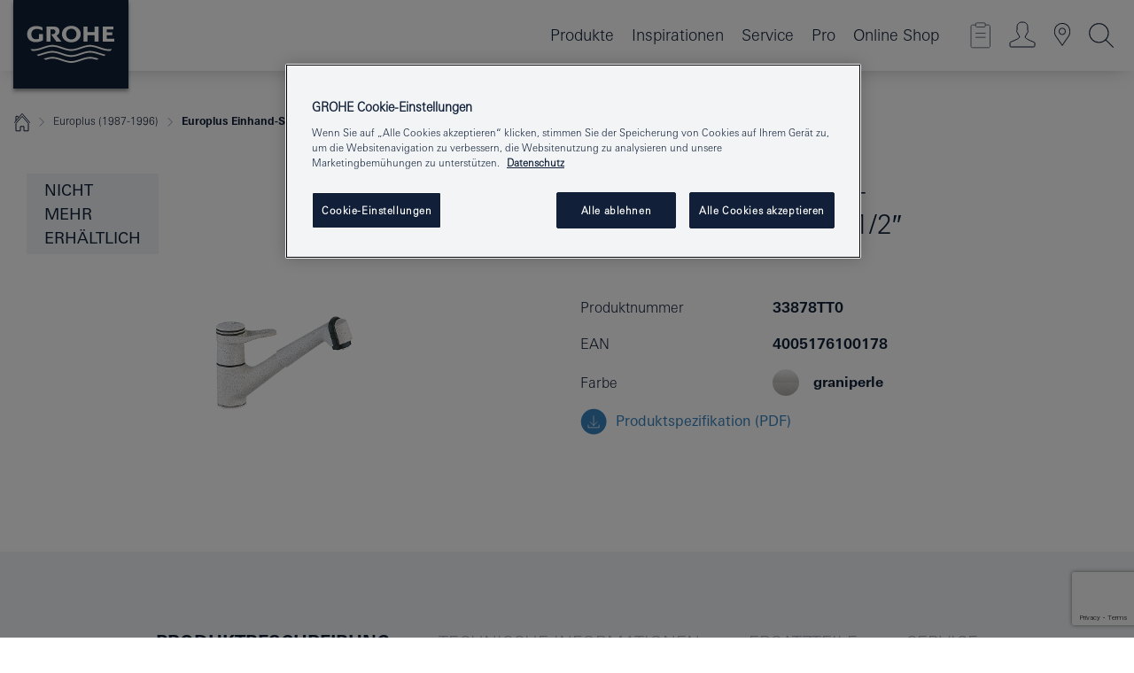

--- FILE ---
content_type: text/html;charset=UTF-8
request_url: https://www.grohe.de/de_de/europlus-1987-1996-einhand-spueltischbatterie-1-2-33878TT0.html
body_size: 16858
content:
<!DOCTYPE html>

<!--[if IE 8]><html class="no-js ie ie8 lt-ie9" dir="ltr" lang="de-DE"><![endif]-->
<!--[if IE 9]><html class="no-js ie ie9" dir="ltr" lang="de-DE"><![endif]-->
<!--[if IEMobile]><html class="no-js ie ie-mobile" dir="ltr" lang="de-DE"><![endif]-->
<!--[if gt IE 8 | !IE]><!--><html class="no-js" dir="ltr" lang="de-DE"> <!--<![endif]-->



<!-- last generation 19.12.2025 at 14:26:50 | content-ID: 1886672 | structure-ID: 1886675 | ref-Name: productdetailspage -->
<head>
<script>
// Define dataLayer and the gtag function.
window.dataLayer = window.dataLayer || [];
function gtag(){dataLayer.push(arguments);}
// Default ad_storage to 'denied'.
gtag('consent', 'default', {
ad_storage: "denied",
analytics_storage: "denied",
functionality_storage: "denied",
personalization_storage: "denied",
security_storage: "denied",
ad_user_data: "denied",
ad_personalization: "denied",
wait_for_update: 500
});
</script>
<script src="https://cdn.cookielaw.org/consent/18b737a3-7136-4c59-b26f-8710179aab94/OtAutoBlock.js" type="text/javascript"></script>
<script charset="UTF-8" data-document-language="true" data-domain-script="18b737a3-7136-4c59-b26f-8710179aab94" src="https://cdn.cookielaw.org/scripttemplates/otSDKStub.js" type="text/javascript"></script>
<script type="text/javascript">
function OptanonWrapper() {
if (document.cookie.includes('OptanonAlertBoxClosed')) {
document.dispatchEvent( new CustomEvent('consents-ready', { 'detail': { consent: false } }));
}
}
</script>
<script type="text/javascript">
window.LANG_DATA = '/de_de/_technical/defaulttexts/index.json';
window.mobileApp = false;
window.CONFIG = {
imageBasePath: 'https://fe.grohe.com/release/0.85.0/b2x',
disable_productComparison: true,
disable_notepadLoggedIn: false,
showPrices: false,
groheChannel: 'B2C',
disable_notepadAvailabilityRequest: false,
isGlobalSearch: false,
loginUrl: '/login-idp.jsp?wrong_login_url=/de_de/administration/anmeldung/&partial_registration_url=/de_de/administration/registrierung/teilregistrierung-smart.html&login_ok_url=https%3A//www.grohe.de/de_de/_technical/webapp_properties/product-details-page.html',
staticSuggestionLinks : {
spareparts: '/de_de/ersatzteilsuche.html',
brochures: '/de_de/service/broschueren.html',
showrooms: '/de_de/service/showrooms-fachinstallateure.html'
},
targetGroupsMapping: {planner: 'pro', pro: 'pro', daa: 'pro', designer: 'pro', showroom: 'pro', end: 'end', inst: 'pro', architect: 'pro', aap: 'pro', projects: 'pro'},
showDiyProducts: true,
historicalProducts: true,
productFallbackImage:'//cdn.cloud.grohe.com/Web/4_3/ZZH_IKONEC011_001_01_4_3/4_3/1280/ZZH_IKONEC011_001_01_4_3_4_3.jpg',
allowAnonNotepad: false,
filterIcons: {
A613_04: {
src: '/media/datasources/filter_icons/c2c/c2c_platinum_bw_logo.png',
tooltip: '<p >Cradle to Cradle Certified® - PLATIN</p>'
},
A613_01: {
src: '/media/datasources/filter_icons/c2c/c2c_bronze_bw_logo.png',
tooltip: '<p >Cradle to Cradle Certified® - BRONZE</p>'
},
A613_02: {
src: '/media/datasources/filter_icons/c2c/c2c_silver_bw_logo.png',
tooltip: '<p >Cradle to Cradle Certified® - SILBER</p>'
},
sustainable: {
src: '/media/datasources/filter_icons/sustainability/grohe_climate-care_logo.png',
tooltip: '<p >Nachhaltiges Produkt. Mehr erfahren unter <a href="http://green.grohe.com/" target="_blank" title="green.grohe.com" class=" " >green.grohe.com</a>.</p>'
},
A613_03: {
src: '/media/datasources/filter_icons/c2c/c2c_gold_bw_logo.png',
tooltip: '<p >Cradle to Cradle Certified® - GOLD</p>'
}
},
iconsForContent: [
'A613_04',
'A613_01',
'A613_02',
'A613_03'
],
portfolioBadges: {
quickfix :
{
sapValue : 'L3013_1',
backgroundColor: '#E1F8FF',
label: 'GROHE QuickFix'
},
spa :
{
sapValue : 'A611_03',
backgroundColor: '#EBE2D6',
label: 'GROHE SPA'
},
}
}
</script>
<script>
window.ENDPOINTS = {
'B2X_PROJECT_REFERENCES': '/de_de/_technical/project_config/project_references.json',
'B2X_PRODUCTS': 'https://api.sapcx.grohe.com/rest/v2/solr/master_de_DE_Product/select',
'B2X_PRODUCTS_SKU': 'https://api.sapcx.grohe.com/rest/v2/solr/master_de_DE_Product/suggestB2C',
'B2X_ACCOUNT_PASSWORD':'/myaccount/user/password',
'B2X_SMARTSHOP':'/smartshop/order/submit',
'GROHE_APPLICATION':'https://application.grohe.com',
'B2X_USER_INFO':'/myaccount/user/info',
'B2X_SMARTSHOP':'/smartshop/order/submit',
'B2X_MY_ACCOUNT_PRODUCT':'/myaccount/product/',
'B2X_PRODUCT':'/notepad/v1',
'B2X_SMART_INFO':'/website/smart-info',
'B2X_PREFERENCE_CENTER':'https://application.grohe.com/gateway/preference-center-send/',
'GROHE_SPECIFICATION':'https://specification.grohe.com',
'B2X_SMARTSHOP_SKU':'/website/sku/',
'B2X_PAGELIKES':'/website/pagelikes/',
'B2X_PREFERENCE_CENTER_CHANGE':'https://application.grohe.com/gateway/preference-center-change-send/',
'B2X_CERAMICS_LANDINGPAGES':'/_technical/landingpages.json',
'B2X_MY_ACCOUNT_PRODUCT_COMPARISON':'/myaccount/comparison/',
'B2X_MY_ACCOUNT_PRODUCT_SERIAL_VALIDATION':'/website/forms/serialnumber-check/',
'B2X_ORDER_TRACKING':'/website/new-ordertracking',
'B2X_ORDER_TRACKING_TOGGLE_NOTIFICATIONS':'/myaccount/user/update/emailnotifications/',
'B2X_SALESFORCE_PREFERENCE_CENTER':'/website/webforms/marketing-cloud/',
'B2X_ACCOUNT_REGISTRATION_ACCESS_TOKEN':'/myaccount/user/access-token',
'B2X_ACCOUNT_REFRESH_ACCESS_TOKEN':'/website/jwtoken/refresh-token',
'B2X_MY_ACCOUNT_PRODUCT_REGISTRATION':'/website/forms/product-registration',
'B2X_GATED_PREFERENCE_CENTER':'https://application.grohe.com/gateway/preference-center-send-v2/',
'B2X_MY_ACCOUNT_FILE_UPLOAD':'http://account/fileupload.php',
'B2X_EXPORT':'/notepad/v1',
'B2X_MY_ACCOUNT_ORDER_STATE':'/notepad/v1',
'B2X_SMART_UPI_HISTORY':'/website/account/history/upi',
'B2X_WEBSITE':'/solr/website_b2x/select',
'B2X_INVOICE_REGISTRATION':'/website/account/invoices/upload',
'B2X_NOTEPAD':'/notepad/v1',
'B2X_SMARTSHOP_UPI':'/website/upi/',
'B2X_AVAILABILITY':'/notepad/v1',
'B2X_ACCOUNT':'https://idp2-apigw.cloud.grohe.com/v1/web/users',
'B2X_ACCOUNT_UPDATE':'/myaccount/user/update',
'B2X_SMART_CHARGE':'/smartshop/creditcard/recharge',
'B2X_INVOICE_UPLOAD_HISTORY':'/website/account/history/invoices'
};
</script>
<script>
(function (sCDN, sCDNProject, sCDNWorkspace, sCDNVers) {
if (
window.localStorage !== null &&
typeof window.localStorage === "object" &&
typeof window.localStorage.getItem === "function" &&
window.sessionStorage !== null &&
typeof window.sessionStorage === "object" &&
typeof window.sessionStorage.getItem === "function"
) {
sCDNVers =
window.sessionStorage.getItem("jts_preview_version") ||
window.localStorage.getItem("jts_preview_version") ||
sCDNVers;
}
window.jentis = window.jentis || {};
window.jentis.config = window.jentis.config || {};
window.jentis.config.frontend = window.jentis.config.frontend || {};
window.jentis.config.frontend.cdnhost =
sCDN + "/get/" + sCDNWorkspace + "/web/" + sCDNVers + "/";
window.jentis.config.frontend.vers = sCDNVers;
window.jentis.config.frontend.env = sCDNWorkspace;
window.jentis.config.frontend.project = sCDNProject;
window._jts = window._jts || [];
var f = document.getElementsByTagName("script")[0];
var j = document.createElement("script");
j.async = true;
j.src = window.jentis.config.frontend.cdnhost + "f0tk29.js";
f.parentNode.insertBefore(j, f);
})("https://t2uyzq.grohe.de","grohe-de","live", "_");
_jts.push({ track: "pageview" });
_jts.push({ track: "submit" });
</script>
<title>Europlus Einhand-Spültischbatterie, 1/2″ | GROHE</title> <meta name="title" content="Europlus Einhand-Spültischbatterie, 1/2″" />   <meta content="noindex" name="robots" />  <meta charset="UTF-8" /> <meta content="telephone=no" name="format-detection" /> <meta content="width=device-width, initial-scale=1.0, minimum-scale=1.0, maximum-scale=1.0, user-scalable=no" name="viewport" /> <meta content="de_de" name="locale" /> <meta content="de_de" name="locales" /> <meta content="grohe_global" name="client" /> <meta content="b2x" name="pagescope" /> <meta content="https://fe.grohe.com/release/0.85.0/b2x" name="application-name" /> <meta content="https://fe.grohe.com/release/0.85.0/b2x/browserconfig.xml" name="msapplication-config" /> <meta content="#112038" name="msapplication-TileColor" /> <meta content="https://fe.grohe.com/release/0.85.0/b2x/mstile-144x144.png" name="msapplication-TileImage" /> <meta content="https://fe.grohe.com/release/0.85.0/b2x/mstile-70x70.png" name="msapplication-square70x70logo" /> <meta content="https://fe.grohe.com/release/0.85.0/b2x/mstile-150x150.png" name="msapplication-square150x150logo" /> <meta content="https://fe.grohe.com/release/0.85.0/b2x/mstile-310x150.png" name="msapplication-wide310x150logo" /> <meta content="https://fe.grohe.com/release/0.85.0/b2x/mstile-310x310.png" name="msapplication-square310x310logo" /> <meta content="IE=Edge" http-equiv="X-UA-Compatible" /> <meta content="productdetailspage" name="siteUID_es" /> <meta content="none" name="videoType_s" />
<link href="https://fe.grohe.com/release/0.85.0/b2x/favicon.ico" rel="icon" type="image/ico" />
<link href="https://fe.grohe.com/release/0.85.0/b2x/favicon.ico" rel="shortcut icon" type="image/x-icon" />
<link href="https://fe.grohe.com/release/0.85.0/b2x/favicon.ico" rel="icon" sizes="16x16 32x32 48x48" type="image/vnd.microsoft.icon" />
<link href="https://fe.grohe.com/release/0.85.0/b2x/favicon-16x16.png" rel="icon" sizes="16x16" type="image/png" />
<link href="https://fe.grohe.com/release/0.85.0/b2x/favicon-32x32.png" rel="icon" sizes="32x32" type="image/png" />
<link href="https://fe.grohe.com/release/0.85.0/b2x/favicon-48x48.png" rel="icon" sizes="48x48" type="image/png" />
<link href="https://fe.grohe.com/release/0.85.0/b2x/apple-touch-icon-76x76.png" rel="apple-touch-icon" sizes="76x76" />
<link href="https://fe.grohe.com/release/0.85.0/b2x/apple-touch-icon-120x120.png" rel="apple-touch-icon" sizes="120x120" />
<link href="https://fe.grohe.com/release/0.85.0/b2x/apple-touch-icon-152x152.png" rel="apple-touch-icon" sizes="152x152" />
<link href="https://fe.grohe.com/release/0.85.0/b2x/apple-touch-icon-180x180.png" rel="apple-touch-icon" sizes="180x180" />
<link rel="canonical" href="https://www.grohe.de/de_de/europlus-einhand-spueltischbatterie-1-2-33878TT0.html" />
<link href="https://fe.grohe.com/release/0.85.0/b2x/css/bootstrap.css?created=20220203115759" media="all" rel="stylesheet" />
<link href="https://fe.grohe.com/release/0.85.0/b2x/css/main.css?created=20220203115759" media="all" rel="stylesheet" />
<script type="text/javascript"> var searchHeaderConfig = { "productSettings" : { "preferredResults": { "code": [ ] }, "preselection": { "filter": [] } }, "contentSettings": { } }; </script>
</head>




<body class="b2x-navigation pdp-ncs">
<!-- noindex -->
<script type="text/javascript">
// read cookie (DEXT-1212)
function getCookie(name) {
const nameEQ = name + "=";
const cookies = document.cookie.split(';');
for (let i = 0; i < cookies.length; i++) {
let cookie = cookies[i];
while (cookie.charAt(0) === ' ') {
cookie = cookie.substring(1, cookie.length);
}
if (cookie.indexOf(nameEQ) === 0) {
return cookie.substring(nameEQ.length, cookie.length);
}
}
return null;
}
</script>
<script type="text/javascript">
// <![CDATA[
var dataLayer = dataLayer || [];
// check if cookie is available
var hashedEmail = getCookie('hashed_email');
if (hashedEmail) {
dataLayer.push({
'hashedUserData': {
'sha256': {
'email': hashedEmail
}
}
});
}
dataLayer.push({
'pageName':'/europlus-einhand-spueltischbatterie-1-2-33878TT0',
'pageTitle':'Einhand-Spültischbatterie, 1/2″',
'pageId':'1886675',
'pageSystemPath':'grohe_global/_technical_1/webapp_properties',
'pageCreated':'2018-11-28',
'pageLastEdit':'2025-12-19',
'pageCountry':'de',
'pageLanguage':'de',
'internal':'false',
'pagePool':'europe',
'pageArea':'portal',
'pageScope':'b2x',
'pageCategory':'product detail page',
});
// ]]>
</script>
<!-- Google Tag Manager -->
<noscript><iframe height="0" src="//www.googletagmanager.com/ns.html?id=GTM-PGZM7P" style="display:none;visibility:hidden" width="0"></iframe></noscript>
<script>
// <![CDATA[
(function(w,d,s,l,i){w[l]=w[l]||[];w[l].push({'gtm.start':
new Date().getTime(),event:'gtm.js'});var f=d.getElementsByTagName(s)[0],
j=d.createElement(s),dl=l!='dataLayer'?'&l='+l:'';j.async=true;j.setAttribute('class','optanon-category-C0001');j.src=
'//www.googletagmanager.com/gtm.js?id='+i+dl;f.parentNode.insertBefore(j,f);
})(window,document,'script','dataLayer','GTM-PGZM7P');
// ]]>
</script>
<!-- End Google Tag Manager -->
<div class="vuejs-container" id="vuejs-dev-container">
<div class="ie-flex-wrapper">
<div class="page-wrap">
<div class="vuejs-container" id="vuejs-header-container">
	<header class="header--fixed header header--bordertop sticky-top header--shadow header--bgColorFlyoutMobileSecondary header--bgColorFlyoutDesktopSecondary header--colorFlyoutMobileLight header--colorFlyoutDesktopLight" v-scrollbar-width-detection="">
		<div class="container">
			<nav class="navbar-light  navbar navbar-expand-xl" itemscope="" itemtype="http://schema.org/Organization">
					<a class="navbar-brand" href="/de_de/" itemprop="url" title="GROHE - Pure Freude an Wasser ">
<svg height="100" version="1.1" viewBox="0, 0, 130, 100" width="130" x="0" xmlns="http://www.w3.org/2000/svg" xmlns:xlink="http://www.w3.org/1999/xlink" y="0">
  <g id="Ebene_1">
    <path d="M0,0 L130,0 L130,100 L0,100 L0,0 z" fill="#112038"></path>
    <path d="M59.615,38.504 C59.614,42.055 62.032,44.546 65.48,44.546 C68.93,44.546 71.346,42.057 71.346,38.505 C71.346,34.943 68.937,32.459 65.48,32.459 C62.024,32.459 59.615,34.942 59.615,38.504 z M54.872,38.504 C54.872,33.132 59.351,29.205 65.48,29.205 C71.61,29.205 76.091,33.132 76.091,38.504 C76.091,43.861 71.601,47.795 65.48,47.795 C59.361,47.795 54.872,43.862 54.872,38.504 z M101.056,29.875 L101.056,47.124 L114,47.124 L114,43.744 L105.549,43.744 L105.549,39.645 L111.762,39.645 L111.762,36.396 L105.549,36.396 L105.549,33.254 L113.015,33.254 L113.015,29.875 L101.056,29.875 z M79.299,29.875 L79.299,47.124 L83.798,47.124 L83.798,39.75 L91.75,39.75 L91.75,47.124 L96.251,47.124 L96.251,29.875 L91.75,29.875 L91.75,36.252 L83.798,36.252 L83.798,29.875 L79.299,29.875 z M37.413,29.875 L37.413,47.124 L41.915,47.124 L41.915,33.129 L43.855,33.129 C46.4,33.129 47.54,33.942 47.54,35.751 C47.54,37.599 46.265,38.655 44.025,38.655 L43.036,38.629 L42.53,38.629 L48.784,47.124 L54.537,47.124 L48.803,40.188 C50.932,39.227 52.067,37.522 52.067,35.28 C52.067,31.626 49.7,29.875 44.761,29.875 L37.413,29.875 z M29.048,38.463 L29.048,43.635 C27.867,44.129 26.688,44.376 25.513,44.376 C22.484,44.376 20.354,42.037 20.354,38.708 C20.354,35.121 22.899,32.621 26.552,32.621 C28.594,32.621 30.616,33.191 33.069,34.455 L33.069,31.017 C29.936,29.736 28.39,29.371 26.074,29.371 C19.679,29.371 15.594,32.989 15.594,38.654 C15.594,44.043 19.558,47.627 25.517,47.627 C28.174,47.627 31.325,46.772 33.621,45.431 L33.621,38.463 L29.048,38.463 z M96.501,66.368 L96.068,66.211 L94.887,65.816 C91.46,64.783 88.718,64.267 86.624,64.267 C84.871,64.267 81.902,64.772 79.548,65.469 L78.373,65.816 C77.777,66.013 77.378,66.143 77.185,66.211 L76.004,66.618 L74.831,67.016 L73.649,67.418 C70.062,68.579 67.509,69.097 65.387,69.097 C63.559,69.097 60.849,68.597 58.304,67.791 L57.122,67.418 L55.943,67.016 L54.766,66.618 L53.585,66.211 L52.399,65.816 C48.977,64.783 46.228,64.267 44.146,64.267 C42.38,64.269 39.416,64.77 37.059,65.469 L35.885,65.816 C35.047,66.086 34.875,66.147 34.27,66.368 L36.645,67.6 L37.178,67.439 C39.947,66.583 42.331,66.137 44.151,66.137 C45.682,66.137 48.074,66.527 50.042,67.095 L51.224,67.439 L52.399,67.819 L53.585,68.211 L54.766,68.619 L55.943,69.018 L57.122,69.412 C60.668,70.5 63.278,71.001 65.388,71 C67.199,70.999 69.966,70.517 72.468,69.767 L73.649,69.412 L74.831,69.018 L76.004,68.619 L77.185,68.211 L78.373,67.819 L79.548,67.439 C82.561,66.544 84.782,66.137 86.628,66.138 C88.447,66.138 90.828,66.584 93.595,67.439 L94.127,67.6 L96.501,66.368 z M104.198,61.892 L97.321,59.781 C94.229,58.831 93.033,58.497 91.384,58.133 C89.639,57.747 87.89,57.525 86.625,57.525 C84.63,57.525 80.826,58.235 78.373,59.065 L73.649,60.666 C70.452,61.749 67.509,62.346 65.362,62.346 C63.203,62.346 60.289,61.755 57.076,60.666 L52.352,59.065 C49.906,58.236 46.087,57.525 44.09,57.525 C42.832,57.525 41.067,57.75 39.335,58.133 C37.705,58.495 36.413,58.853 33.397,59.781 L26.528,61.892 C27.262,62.56 27.458,62.714 28.28,63.271 L32.098,62.109 L35.253,61.178 L36.52,60.803 C39.877,59.813 42.154,59.388 44.094,59.388 C45.857,59.388 49.045,59.971 51.17,60.686 L57.076,62.667 C59.842,63.594 63.267,64.248 65.363,64.248 C67.451,64.248 70.907,63.59 73.649,62.667 L79.548,60.686 C81.665,59.975 84.872,59.386 86.628,59.388 C88.575,59.388 90.832,59.81 94.198,60.803 L95.465,61.178 L98.621,62.109 L102.446,63.271 C103.264,62.71 103.459,62.557 104.198,61.892 z M111.243,55.247 L111.047,55.575 C110.607,56.31 110.407,56.583 109.748,57.365 C108.911,57.479 108.576,57.504 107.913,57.504 C105.809,57.504 102.364,56.844 99.611,55.916 L94.887,54.32 C91.678,53.24 88.747,52.643 86.628,52.641 C84.843,52.641 81.715,53.215 79.548,53.941 L73.649,55.916 C70.868,56.846 67.455,57.504 65.388,57.504 C63.323,57.504 59.907,56.847 57.122,55.916 L51.224,53.941 C49.056,53.215 45.933,52.641 44.146,52.641 C42.03,52.641 39.091,53.24 35.885,54.32 L31.161,55.916 C28.406,56.844 24.963,57.504 22.854,57.504 C22.191,57.504 21.859,57.479 21.031,57.365 C20.418,56.66 20.178,56.332 19.724,55.575 L19.529,55.247 C21.128,55.507 22.022,55.601 22.899,55.601 C25.001,55.601 28.008,54.989 31.161,53.922 L35.885,52.32 C38.381,51.474 42.108,50.778 44.146,50.777 C46.174,50.777 49.904,51.476 52.399,52.32 L57.122,53.922 C60.274,54.989 63.284,55.601 65.387,55.601 C67.488,55.601 70.498,54.989 73.649,53.922 L78.373,52.32 C80.865,51.476 84.597,50.777 86.622,50.777 C88.665,50.777 92.385,51.474 94.887,52.32 L99.611,53.922 C102.763,54.989 105.77,55.601 107.872,55.601 C108.749,55.601 109.643,55.507 111.243,55.247 z" fill="#FFFFFE"></path>
  </g>
</svg>
					</a>
				<div class="header__iconwrapper">
			        <a aria-controls="navigationMenuContent" aria-expanded="false" aria-label="Toggle navigation" class="navbar-toggler" data-target="#navigationMenuContent" data-toggle="collapse">
			          <span class="navbar-toggler-icon" v-sidebar-nav-toggler=""></span>
			        </a>				
				</div>
				<a class="d-none d-lg-none nav-mobile-header__closer icon_close_secondary" v-nav-icons-flyout-toggler=""></a>
				<div class="row collapse navbar-collapse" id="navigationMenuContent">
<ul class="container navbar-nav navnode navnode--main">
<li class="nav-item">
<a aria-expanded="false" aria-haspopup="true" class="nav-link level1 hasNextLevel nav-link--noFocus nav-link--light nav-link--layerarrow nav-link--primarynav" href="javascript:void(0);" id="flyout-335976" role="button" v-next-level-nav-toggler="" v-sidebar-nav-toggler="">
Produkte
</a>


</li>
<li class="nav-item">
<a class="nav-link nav-link--noFocus nav-link--light nav-link--layerarrow nav-link--primarynav" href="/de_de/inspirations/water-magazine.html">Inspirationen</a>
</li>
<li class="nav-item">
<a aria-expanded="false" aria-haspopup="true" class="nav-link level1 hasNextLevel nav-link--noFocus nav-link--light nav-link--layerarrow nav-link--primarynav" href="javascript:void(0);" id="flyout-3369377" role="button" v-next-level-nav-toggler="" v-sidebar-nav-toggler="">
Service
</a>


</li>
<li class="nav-item">
<a aria-expanded="false" aria-haspopup="true" class="nav-link level1 hasNextLevel nav-link--noFocus nav-link--light nav-link--layerarrow nav-link--primarynav" href="javascript:void(0);" id="flyout-3025564" role="button" v-next-level-nav-toggler="" v-sidebar-nav-toggler="">
Pro
</a>


</li>
<li class="nav-item">
<a class="nav-link nav-link--noFocus nav-link--light nav-link--layerarrow nav-link--primarynav" href="https://shop.grohe.de/">Online Shop</a>
</li>
</ul>
				</div>
				<ul class="navbar-nav navnode navnode--icons" v-nav-icons-scroll-handler="">
						<li class="nav-item nav-item--flyout nav-item--icon">
		<notepad-navigation href="/de_de/notepad/" title="Merkzettel anzeigen"></notepad-navigation>
    </li>
	<li class="nav-item nav-item--flyout nav-item--icon">
		<a aria-expanded="false" aria-haspopup="true" class="nav-link nav-link--noFocus nav-link--light nav-link--layerarrow nav-link--primarynav flyout-toggle" href="#" id="flyout-login" role="button" title="Anmeldung" v-nav-icons-flyout-toggler="">			
							
					
	        							

				<div class="flyout-icon flyout-icon--login"></div>
	        			

		</a>
				<div aria-labelledby="flyout-login" class="flyout" v-add-class-if-logged-in="'flyout--withFullWidthCategory'">
		      	<div class="flyout__background flyout__background--plain ">
					<a class="flyout__closer" v-nav-primary-closer=""></a>
				</div>
				<div class="row navbar-nav navnode navnode--secondary ">   
					<div class="navnode__wrapper navnode__wrapper--columnCategories">
						<ul class="container navnode__container navnode__container--login">
							<li class="nav-item nav-item--secondarynav col-12 nav-item--flyout flyout-category">								
											
		
						    								

							        <div class="flyout__headline text-uppercase">
								        <strong>Anmelden</strong>
									</div>
									<div class="text-white mb-3"><span>
								        <strong>Bitte beachten:</strong> Für die Anmeldung oder Registrierung werden Sie zum GROHE Professional Portal weitergeleitet.
									</span></div>
										<a class="btn btn-primary btn--flyoutLogin" href="/login-idp.jsp?wrong_login_url=/de_de/administration/anmeldung/&amp;partial_registration_url=/de_de/administration/registrierung/teilregistrierung-smart.html&amp;login_ok_url=http://www.grohe.de/de_de/">Anmelden</a>
										 <a class=" link link d-block mb-2 scroll-link" href="/de_de/registrierung/konto-registrierung-smart.html#null" title="Noch nicht registriert?"> Noch nicht registriert?</a>
											
		
							</li>
						</ul>
					</div>						
														
				</div>
			</div>
		</li>
					

    <li class="nav-item nav-item--flyout nav-item--icon">
		<a class="nav-link nav-link--noFocus nav-link--light nav-link--primarynav nav-link--locator" href="/de_de/service/showrooms-fachinstallateure.html" title="Showroom Locator">
			<span class="showroom-locator-icon"></span>
		</a>
	</li>
	<li class="nav-item nav-item--flyout nav-item--icon">
		<a aria-expanded="false" aria-haspopup="true" class="nav-link nav-link--noFocus nav-link--light nav-link--layerarrow nav-link--primarynav flyout-toggle" href="#" id="flyout-search" role="button" title="Suche starten" v-nav-icons-flyout-toggler="">
			<div class="flyout-icon flyout-icon--search"></div>
		</a>
		<div aria-labelledby="flyout-search" class="flyout">
			<div class="flyout__background flyout__background--plain ">
				<a class="flyout__closer" v-nav-primary-closer=""></a>
			</div>
			<div class="row navbar-nav navnode navnode--secondary navnode--fullHeight ">
				<ul class="container navnode__container navnode__container--search">
					<li class="nav-item nav-item--secondarynav nav-item--noborder">
						<div class="nav-search-item container justify-content-center">
							<div class="nav-search-item__inner col-12 col-lg-8">
								<b2x-search-header dal-map-url="/de_de/_technical/search/index.json" search-base-url="/de_de/suchergebnisse.html">
                              </b2x-search-header>
							</div>
						</div>
					</li>
				</ul>
			</div>
		</div>
    </li>

				</ul>
			</nav>
		</div>
	</header>
<aside class="navigation-sidebar navigation-sidebar--hidden">
<a class="navbar-brand" href="/de_de/" itemprop="url" title="GROHE - Pure Freude an Wasser ">
<svg height="100" version="1.1" viewBox="0, 0, 130, 100" width="130" x="0" xmlns="http://www.w3.org/2000/svg" xmlns:xlink="http://www.w3.org/1999/xlink" y="0">
<g id="Ebene_1">
<path d="M0,0 L130,0 L130,100 L0,100 L0,0 z" fill="#112038"></path>
<path d="M59.615,38.504 C59.614,42.055 62.032,44.546 65.48,44.546 C68.93,44.546 71.346,42.057 71.346,38.505 C71.346,34.943 68.937,32.459 65.48,32.459 C62.024,32.459 59.615,34.942 59.615,38.504 z M54.872,38.504 C54.872,33.132 59.351,29.205 65.48,29.205 C71.61,29.205 76.091,33.132 76.091,38.504 C76.091,43.861 71.601,47.795 65.48,47.795 C59.361,47.795 54.872,43.862 54.872,38.504 z M101.056,29.875 L101.056,47.124 L114,47.124 L114,43.744 L105.549,43.744 L105.549,39.645 L111.762,39.645 L111.762,36.396 L105.549,36.396 L105.549,33.254 L113.015,33.254 L113.015,29.875 L101.056,29.875 z M79.299,29.875 L79.299,47.124 L83.798,47.124 L83.798,39.75 L91.75,39.75 L91.75,47.124 L96.251,47.124 L96.251,29.875 L91.75,29.875 L91.75,36.252 L83.798,36.252 L83.798,29.875 L79.299,29.875 z M37.413,29.875 L37.413,47.124 L41.915,47.124 L41.915,33.129 L43.855,33.129 C46.4,33.129 47.54,33.942 47.54,35.751 C47.54,37.599 46.265,38.655 44.025,38.655 L43.036,38.629 L42.53,38.629 L48.784,47.124 L54.537,47.124 L48.803,40.188 C50.932,39.227 52.067,37.522 52.067,35.28 C52.067,31.626 49.7,29.875 44.761,29.875 L37.413,29.875 z M29.048,38.463 L29.048,43.635 C27.867,44.129 26.688,44.376 25.513,44.376 C22.484,44.376 20.354,42.037 20.354,38.708 C20.354,35.121 22.899,32.621 26.552,32.621 C28.594,32.621 30.616,33.191 33.069,34.455 L33.069,31.017 C29.936,29.736 28.39,29.371 26.074,29.371 C19.679,29.371 15.594,32.989 15.594,38.654 C15.594,44.043 19.558,47.627 25.517,47.627 C28.174,47.627 31.325,46.772 33.621,45.431 L33.621,38.463 L29.048,38.463 z M96.501,66.368 L96.068,66.211 L94.887,65.816 C91.46,64.783 88.718,64.267 86.624,64.267 C84.871,64.267 81.902,64.772 79.548,65.469 L78.373,65.816 C77.777,66.013 77.378,66.143 77.185,66.211 L76.004,66.618 L74.831,67.016 L73.649,67.418 C70.062,68.579 67.509,69.097 65.387,69.097 C63.559,69.097 60.849,68.597 58.304,67.791 L57.122,67.418 L55.943,67.016 L54.766,66.618 L53.585,66.211 L52.399,65.816 C48.977,64.783 46.228,64.267 44.146,64.267 C42.38,64.269 39.416,64.77 37.059,65.469 L35.885,65.816 C35.047,66.086 34.875,66.147 34.27,66.368 L36.645,67.6 L37.178,67.439 C39.947,66.583 42.331,66.137 44.151,66.137 C45.682,66.137 48.074,66.527 50.042,67.095 L51.224,67.439 L52.399,67.819 L53.585,68.211 L54.766,68.619 L55.943,69.018 L57.122,69.412 C60.668,70.5 63.278,71.001 65.388,71 C67.199,70.999 69.966,70.517 72.468,69.767 L73.649,69.412 L74.831,69.018 L76.004,68.619 L77.185,68.211 L78.373,67.819 L79.548,67.439 C82.561,66.544 84.782,66.137 86.628,66.138 C88.447,66.138 90.828,66.584 93.595,67.439 L94.127,67.6 L96.501,66.368 z M104.198,61.892 L97.321,59.781 C94.229,58.831 93.033,58.497 91.384,58.133 C89.639,57.747 87.89,57.525 86.625,57.525 C84.63,57.525 80.826,58.235 78.373,59.065 L73.649,60.666 C70.452,61.749 67.509,62.346 65.362,62.346 C63.203,62.346 60.289,61.755 57.076,60.666 L52.352,59.065 C49.906,58.236 46.087,57.525 44.09,57.525 C42.832,57.525 41.067,57.75 39.335,58.133 C37.705,58.495 36.413,58.853 33.397,59.781 L26.528,61.892 C27.262,62.56 27.458,62.714 28.28,63.271 L32.098,62.109 L35.253,61.178 L36.52,60.803 C39.877,59.813 42.154,59.388 44.094,59.388 C45.857,59.388 49.045,59.971 51.17,60.686 L57.076,62.667 C59.842,63.594 63.267,64.248 65.363,64.248 C67.451,64.248 70.907,63.59 73.649,62.667 L79.548,60.686 C81.665,59.975 84.872,59.386 86.628,59.388 C88.575,59.388 90.832,59.81 94.198,60.803 L95.465,61.178 L98.621,62.109 L102.446,63.271 C103.264,62.71 103.459,62.557 104.198,61.892 z M111.243,55.247 L111.047,55.575 C110.607,56.31 110.407,56.583 109.748,57.365 C108.911,57.479 108.576,57.504 107.913,57.504 C105.809,57.504 102.364,56.844 99.611,55.916 L94.887,54.32 C91.678,53.24 88.747,52.643 86.628,52.641 C84.843,52.641 81.715,53.215 79.548,53.941 L73.649,55.916 C70.868,56.846 67.455,57.504 65.388,57.504 C63.323,57.504 59.907,56.847 57.122,55.916 L51.224,53.941 C49.056,53.215 45.933,52.641 44.146,52.641 C42.03,52.641 39.091,53.24 35.885,54.32 L31.161,55.916 C28.406,56.844 24.963,57.504 22.854,57.504 C22.191,57.504 21.859,57.479 21.031,57.365 C20.418,56.66 20.178,56.332 19.724,55.575 L19.529,55.247 C21.128,55.507 22.022,55.601 22.899,55.601 C25.001,55.601 28.008,54.989 31.161,53.922 L35.885,52.32 C38.381,51.474 42.108,50.778 44.146,50.777 C46.174,50.777 49.904,51.476 52.399,52.32 L57.122,53.922 C60.274,54.989 63.284,55.601 65.387,55.601 C67.488,55.601 70.498,54.989 73.649,53.922 L78.373,52.32 C80.865,51.476 84.597,50.777 86.622,50.777 C88.665,50.777 92.385,51.474 94.887,52.32 L99.611,53.922 C102.763,54.989 105.77,55.601 107.872,55.601 C108.749,55.601 109.643,55.507 111.243,55.247 z" fill="#FFFFFE"></path>
</g>
</svg>
</a>
<a class="navigation-sidebar__close-btn" href="#" target="_self" v-sidebar-nav-toggler="">
<span class="icon icon_close_primary"></span>
</a>
<nav class="nav-container nav-container--level1">
<ul class="navigation navigation">
<li class="nav-item">
<a aria-expanded="false" aria-haspopup="true" class="nav-link next-level-toggle nav-link--noFocus nav-link--light" href="javascript:void(0);" id="flyout-335976" role="button" v-next-level-nav-toggler="">
Produkte
</a>
<nav class="nav-container nav-container--level2 hidden">
<a class="nav-link link-back level2" href="javascript:void(0)" v-nav-back-button="">Produkte</a>
<ul class="navigation navigation--level2">
<li class="nav-item">
<a aria-expanded="false" aria-haspopup="true" class="nav-link level2 nav-link--noFocus nav-link--light next-level-toggle" href="javascript:void(0);" id="flyout-335976" role="button" v-next-level-nav-toggler="">
Badezimmer
</a>
<nav class="nav-container nav-container--level3 hidden">
<a class="nav-link link-back level3" href="javascript:void(0)" v-nav-back-button="">Badezimmer</a>
<ul class="navigation navigation--level3">
<li class="nav-item">
<a aria-expanded="false" aria-haspopup="true" class="nav-link level3 nav-link--noFocus nav-link--light next-level-toggle" href="javascript:void(0);" id="flyout-335977" role="button" v-next-level-nav-toggler="">
Für Waschtische
</a>
<nav class="nav-container nav-container--level4 hidden">
<a class="nav-link link-back level4" href="javascript:void(0)" v-nav-back-button="">Für Waschtische</a>
<ul class="navigation navigation--level4">
<li class="nav-item">
<a class="nav-link level4 nav-link--noFocus nav-link--light" href="/de_de/badezimmer/waschtischarmatur.html">
Alle Produkte
</a>
</li>
<li class="nav-item">
<a class="nav-link level4 nav-link--noFocus nav-link--light" href="/de_de/badezimmer-kollektion/badarmaturen.html">
Armaturenserien
</a>
</li>
<li class="nav-item">
<a class="nav-link level4 nav-link--noFocus nav-link--light" href="/de_de/hygiene/armatur-mit-sensor.html">
Berührungslose Armaturen
</a>
</li>
</ul>
</nav>
</li>
<li class="nav-item">
<a aria-expanded="false" aria-haspopup="true" class="nav-link level3 nav-link--noFocus nav-link--light next-level-toggle" href="javascript:void(0);" id="flyout-1032722" role="button" v-next-level-nav-toggler="">
Für Duschen
</a>
<nav class="nav-container nav-container--level4 hidden">
<a class="nav-link link-back level4" href="javascript:void(0)" v-nav-back-button="">Für Duschen</a>
<ul class="navigation navigation--level4">
<li class="nav-item">
<a class="nav-link level4 nav-link--noFocus nav-link--light" href="/de_de/badezimmer/dusche.html">
Übersicht
</a>
</li>
<li class="nav-item">
<a class="nav-link level4 nav-link--noFocus nav-link--light" href="/de_de/badezimmer/brausen_und_duschen.html">
Die perfekte Dusche
</a>
</li>
<li class="nav-item">
<a class="nav-link level4 nav-link--noFocus nav-link--light" href="https://www.grohe.de/de_de/badezimmer/duschkollektion.html">
Thermostate für die Dusche
</a>
</li>
<li class="nav-item">
<a class="nav-link level4 nav-link--noFocus nav-link--light" href="/de_de/smartcontrol.html">
SmartControl
</a>
</li>
<li class="nav-item">
<a class="nav-link level4 nav-link--noFocus nav-link--light" href="/de_de/badezimmer/dusche/brausesets.html">
Brausestangensets
</a>
</li>
<li class="nav-item">
<a class="nav-link level4 nav-link--noFocus nav-link--light" href="/de_de/badezimmer/dusche/handbrausen.html">
Handbrausen
</a>
</li>
<li class="nav-item">
<a class="nav-link level4 nav-link--noFocus nav-link--light" href="/de_de/unterputz-duschloesungen/">
Unterputz-Duschlösungen
</a>
</li>
<li class="nav-item">
<a class="nav-link level4 nav-link--noFocus nav-link--light" href="/de_de/badezimmer/duschkonfigurator.html">
Duschkonfigurator
</a>
</li>
<li class="nav-item">
<a class="nav-link level4 nav-link--noFocus nav-link--light" href="/de_de/bathroom/showers/grohe-purefoam/">
GROHE Purefoam
</a>
</li>
</ul>
</nav>
</li>
<li class="nav-item">
<a aria-expanded="false" aria-haspopup="true" class="nav-link level3 nav-link--noFocus nav-link--light next-level-toggle" href="javascript:void(0);" id="flyout-335974" role="button" v-next-level-nav-toggler="">
Für die Badewanne
</a>
<nav class="nav-container nav-container--level4 hidden">
<a class="nav-link link-back level4" href="javascript:void(0)" v-nav-back-button="">Für die Badewanne</a>
<ul class="navigation navigation--level4">
<li class="nav-item">
<a class="nav-link level4 nav-link--noFocus nav-link--light" href="/de_de/badezimmer/badewannenarmatur.html">
Übersicht
</a>
</li>
<li class="nav-item">
<a class="nav-link level4 nav-link--noFocus nav-link--light" href="/de_de/badezimmer-kollektion/thermostatserien.html">
Thermostat-Armaturen
</a>
</li>
</ul>
</nav>
</li>
<li class="nav-item">
<a aria-expanded="false" aria-haspopup="true" class="nav-link level3 nav-link--noFocus nav-link--light next-level-toggle" href="javascript:void(0);" id="flyout-335975" role="button" v-next-level-nav-toggler="">
Accessoires
</a>
<nav class="nav-container nav-container--level4 hidden">
<a class="nav-link link-back level4" href="javascript:void(0)" v-nav-back-button="">Accessoires</a>
<ul class="navigation navigation--level4">
<li class="nav-item">
<a class="nav-link level4 nav-link--noFocus nav-link--light" href="/de_de/badezimmer/bad-accessoires.html">
Übersicht
</a>
</li>
<li class="nav-item">
<a class="nav-link level4 nav-link--noFocus nav-link--light" href="/de_de/for-your-bathroom/bathroom-accessories/accessories/">
Übersicht Kollektionen
</a>
</li>
</ul>
</nav>
</li>
<li class="nav-item">
<a aria-expanded="false" aria-haspopup="true" class="nav-link level3 nav-link--noFocus nav-link--light next-level-toggle" href="javascript:void(0);" id="flyout-1050884" role="button" v-next-level-nav-toggler="">
Keramik
</a>
<nav class="nav-container nav-container--level4 hidden">
<a class="nav-link link-back level4" href="javascript:void(0)" v-nav-back-button="">Keramik</a>
<ul class="navigation navigation--level4">
<li class="nav-item">
<a class="nav-link level4 nav-link--noFocus nav-link--light" href="/de_de/keramik-kollektion/keramikuebersicht.html">
Übersicht
</a>
</li>
<li class="nav-item">
<a class="nav-link level4 nav-link--noFocus nav-link--light" href="/de_de/keramik-kollektion/cubekeramik.html">
Cube
</a>
</li>
<li class="nav-item">
<a class="nav-link level4 nav-link--noFocus nav-link--light" href="/de_de/keramik-kollektion/essence/">
Essence
</a>
</li>
<li class="nav-item">
<a class="nav-link level4 nav-link--noFocus nav-link--light" href="/de_de/keramik-kollektion/eurokeramik.html">
Euro
</a>
</li>
<li class="nav-item">
<a class="nav-link level4 nav-link--noFocus nav-link--light" href="/de_de/keramik-kollektion/baukeramik.html">
Bau
</a>
</li>
<li class="nav-item">
<a class="nav-link level4 nav-link--noFocus nav-link--light" href="/de_de/keramik-kollektion/bauedge.html">
BauEdge
</a>
</li>
<li class="nav-item">
<a class="nav-link level4 nav-link--noFocus nav-link--light" href="/de_de/keramik-kollektion/start-round.html">
Start Round
</a>
</li>
<li class="nav-item">
<a class="nav-link level4 nav-link--noFocus nav-link--light" href="/de_de/keramik-kollektion/duschwannen/">
Duschwannen
</a>
</li>
<li class="nav-item">
<a class="nav-link level4 nav-link--noFocus nav-link--light" href="/de_de/keramik-kollektion/perfect_match.html">
Finden Sie Ihr Perfect Match
</a>
</li>
</ul>
</nav>
</li>
<li class="nav-item">
<a aria-expanded="false" aria-haspopup="true" class="nav-link level3 nav-link--noFocus nav-link--light next-level-toggle" href="javascript:void(0);" id="flyout-335978" role="button" v-next-level-nav-toggler="">
Für WC Urinal Bidet
</a>
<nav class="nav-container nav-container--level4 hidden">
<a class="nav-link link-back level4" href="javascript:void(0)" v-nav-back-button="">Für WC Urinal Bidet</a>
<ul class="navigation navigation--level4">
<li class="nav-item">
<a class="nav-link level4 nav-link--noFocus nav-link--light" href="/de_de/badezimmer/wc-urinal-bidet.html">
Übersicht
</a>
</li>
<li class="nav-item">
<a class="nav-link level4 nav-link--noFocus nav-link--light" href="/de_de/fuer-ihr-bad/dusch-wc.html">
Dusch-WC
</a>
</li>
<li class="nav-item">
<a class="nav-link level4 nav-link--noFocus nav-link--light" href="/de_de/badezimmer/concealed-solutions/">
GROHE Unterputz-Lösungen
</a>
</li>
<li class="nav-item">
<a class="nav-link level4 nav-link--noFocus nav-link--light" href="/de_de/badezimmer/dusch-wc/dusch-wc-aufsatz/">
Dusch-WC-Aufsatz
</a>
</li>
<li class="nav-item">
<a class="nav-link level4 nav-link--noFocus nav-link--light" href="/de_de/badezimmer-kollektion/wc.html">
WC Betätigungen
</a>
</li>
<li class="nav-item">
<a class="nav-link level4 nav-link--noFocus nav-link--light" href="/de_de/badezimmer-kollektion/solido.html">
Solido All in One
</a>
</li>
</ul>
</nav>
</li>
<li class="nav-item">
<a aria-expanded="false" aria-haspopup="true" class="nav-link level3 nav-link--noFocus nav-link--light next-level-toggle" href="javascript:void(0);" id="flyout-7312640" role="button" v-next-level-nav-toggler="">
Farbige Produkte
</a>
<nav class="nav-container nav-container--level4 hidden">
<a class="nav-link link-back level4" href="javascript:void(0)" v-nav-back-button="">Farbige Produkte</a>
<ul class="navigation navigation--level4">
<li class="nav-item">
<a class="nav-link level4 nav-link--noFocus nav-link--light" href="/de_de/badezimmer/colors/">
GROHE Colors Übersicht
</a>
</li>
</ul>
</nav>
</li>
</ul>
</nav>
</li>
<li class="nav-item">
<a aria-expanded="false" aria-haspopup="true" class="nav-link level2 nav-link--noFocus nav-link--light next-level-toggle" href="javascript:void(0);" id="flyout-1755611" role="button" v-next-level-nav-toggler="">
Küche
</a>
<nav class="nav-container nav-container--level3 hidden">
<a class="nav-link link-back level3" href="javascript:void(0)" v-nav-back-button="">Küche</a>
<ul class="navigation navigation--level3">
<li class="nav-item">
<a aria-expanded="false" aria-haspopup="true" class="nav-link level3 nav-link--noFocus nav-link--light next-level-toggle" href="javascript:void(0);" id="flyout-333051" role="button" v-next-level-nav-toggler="">
GROHE für Ihre Küche
</a>
<nav class="nav-container nav-container--level4 hidden">
<a class="nav-link link-back level4" href="javascript:void(0)" v-nav-back-button="">GROHE für Ihre Küche</a>
<ul class="navigation navigation--level4">
<li class="nav-item">
<a class="nav-link level4 nav-link--noFocus nav-link--light" href="/de_de/kueche/kuechenarmaturen.html">
Übersicht
</a>
</li>
<li class="nav-item">
<a class="nav-link level4 nav-link--noFocus nav-link--light" href="/de_de/kueche-kollektion/kuechenarmaturen.html">
Armaturen
</a>
</li>
</ul>
</nav>
</li>
<li class="nav-item">
<a aria-expanded="false" aria-haspopup="true" class="nav-link level3 nav-link--noFocus nav-link--light next-level-toggle" href="javascript:void(0);" id="flyout-1510755" role="button" v-next-level-nav-toggler="">
GROHE Wassersysteme
</a>
<nav class="nav-container nav-container--level4 hidden">
<a class="nav-link link-back level4" href="javascript:void(0)" v-nav-back-button="">GROHE Wassersysteme</a>
<ul class="navigation navigation--level4">
<li class="nav-item">
<a class="nav-link level4 nav-link--noFocus nav-link--light" href="/de_de/kueche/grohe-wassersysteme/">
Wassersysteme für den privaten Gebrauch
</a>
</li>
<li class="nav-item">
<a class="nav-link level4 nav-link--noFocus nav-link--light" href="/de_de/kueche/grohe-professional-watersystems/">
Wassersysteme für den gewerblichen Gebrauch
</a>
</li>
<li class="nav-item">
<a class="nav-link level4 nav-link--noFocus nav-link--light" href="/de_de/kueche-kollektion/kuechenarmaturen-grohe-blue-pure-mit-wasserfilter.html">
GROHE Blue Pure
</a>
</li>
<li class="nav-item">
<a class="nav-link level4 nav-link--noFocus nav-link--light" href="/de_de/kueche-kollektion/kuechenarmaturen-grohe-blue-wasserfilter.html">
GROHE Filtertechnologie
</a>
</li>
<li class="nav-item">
<a class="nav-link level4 nav-link--noFocus nav-link--light" href="/de_de/made-for-german-water/">
GROHE Blue Home | Made for Your Water
</a>
</li>
</ul>
</nav>
</li>
<li class="nav-item">
<a aria-expanded="false" aria-haspopup="true" class="nav-link level3 nav-link--noFocus nav-link--light next-level-toggle" href="javascript:void(0);" id="flyout-1755611" role="button" v-next-level-nav-toggler="">
Küchenspülen
</a>
<nav class="nav-container nav-container--level4 hidden">
<a class="nav-link link-back level4" href="javascript:void(0)" v-nav-back-button="">Küchenspülen</a>
<ul class="navigation navigation--level4">
<li class="nav-item">
<a class="nav-link level4 nav-link--noFocus nav-link--light" href="/de_de/kueche/kuechenspuelen/produkte.html">
Übersicht
</a>
</li>
<li class="nav-item">
<a class="nav-link level4 nav-link--noFocus nav-link--light" href="/de_de/kueche/grohe-kuechenspuelen/">
GROHE Küchenspülen
</a>
</li>
</ul>
</nav>
</li>
<li class="nav-item">
<a aria-expanded="false" aria-haspopup="true" class="nav-link level3 nav-link--noFocus nav-link--light next-level-toggle" href="javascript:void(0);" id="flyout-334065" role="button" v-next-level-nav-toggler="">
Küchen Accessoires
</a>
<nav class="nav-container nav-container--level4 hidden">
<a class="nav-link link-back level4" href="javascript:void(0)" v-nav-back-button="">Küchen Accessoires</a>
<ul class="navigation navigation--level4">
<li class="nav-item">
<a class="nav-link level4 nav-link--noFocus nav-link--light" href="/de_de/kueche/accessories.html">
Übersicht
</a>
</li>
</ul>
</nav>
</li>
<li class="nav-item">
<a aria-expanded="false" aria-haspopup="true" class="nav-link level3 nav-link--noFocus nav-link--light next-level-toggle" href="javascript:void(0);" id="flyout-334058" role="button" v-next-level-nav-toggler="">
Kücheninspirationen
</a>
<nav class="nav-container nav-container--level4 hidden">
<a class="nav-link link-back level4" href="javascript:void(0)" v-nav-back-button="">Kücheninspirationen</a>
<ul class="navigation navigation--level4">
<li class="nav-item">
<a class="nav-link level4 nav-link--noFocus nav-link--light" href="/de_de/kueche/inspirationen/grohe-colors-collection/">
GROHE Colors
</a>
</li>
</ul>
</nav>
</li>
<li class="nav-item">
<a aria-expanded="false" aria-haspopup="true" class="nav-link level3 nav-link--noFocus nav-link--light next-level-toggle" href="javascript:void(0);" id="flyout-4380823" role="button" v-next-level-nav-toggler="">
GROHE Watersystems App
</a>
<nav class="nav-container nav-container--level4 hidden">
<a class="nav-link link-back level4" href="javascript:void(0)" v-nav-back-button="">GROHE Watersystems App</a>
<ul class="navigation navigation--level4">
<li class="nav-item">
<a class="nav-link level4 nav-link--noFocus nav-link--light" href="/de_de/kueche/watersystems_app/">
GROHE Watersystems App
</a>
</li>
</ul>
</nav>
</li>
</ul>
</nav>
</li>
</ul>
</nav>
</li>
<li class="nav-item">
<a class="nav-link nav-link--noFocus nav-link--light" href="/de_de/inspirations/water-magazine.html">
Inspirationen
</a>
</li>
<li class="nav-item">
<a aria-expanded="false" aria-haspopup="true" class="nav-link next-level-toggle nav-link--noFocus nav-link--light" href="javascript:void(0);" id="flyout-3369377" role="button" v-next-level-nav-toggler="">
Service
</a>
<nav class="nav-container nav-container--level2 hidden">
<a class="nav-link link-back level2" href="javascript:void(0)" v-nav-back-button="">Service</a>
<ul class="navigation navigation--level2">
<li class="nav-item">
<a aria-expanded="false" aria-haspopup="true" class="nav-link level2 nav-link--noFocus nav-link--light next-level-toggle" href="javascript:void(0);" id="flyout-3367012" role="button" v-next-level-nav-toggler="">
Ersatzteile
</a>
<nav class="nav-container nav-container--level3 hidden">
<a class="nav-link link-back level3" href="javascript:void(0)" v-nav-back-button="">Ersatzteile</a>
<ul class="navigation navigation--level3">
<li class="nav-item">
<a class="nav-link level3 nav-link--noFocus nav-link--light" href="/de_de/ersatzteilsuche.html">
Ersatzteilsuche
</a>
</li>
</ul>
</nav>
</li>
<li class="nav-item">
<a aria-expanded="false" aria-haspopup="true" class="nav-link level2 nav-link--noFocus nav-link--light next-level-toggle" href="javascript:void(0);" id="flyout-3367039" role="button" v-next-level-nav-toggler="">
FAQs
</a>
<nav class="nav-container nav-container--level3 hidden">
<a class="nav-link link-back level3" href="javascript:void(0)" v-nav-back-button="">FAQs</a>
<ul class="navigation navigation--level3">
<li class="nav-item">
<a class="nav-link level3 nav-link--noFocus nav-link--light" href="/de_de/service/faq/produkt-informationen.html">
Produktinformationen
</a>
</li>
<li class="nav-item">
<a class="nav-link level3 nav-link--noFocus nav-link--light" href="/de_de/service/faq/allgemeine-informationen.html">
Allgemeine Informationen
</a>
</li>
<li class="nav-item">
<a class="nav-link level3 nav-link--noFocus nav-link--light" href="/de_de/service/faq/garantie-geschaeftsbedingungen.html">
Garantie & Geschäftsbedingungen
</a>
</li>
<li class="nav-item">
<a class="nav-link level3 nav-link--noFocus nav-link--light" href="/de_de/service/faq/kontakt-support.html">
Kontakt & Support
</a>
</li>
</ul>
</nav>
</li>
<li class="nav-item">
<a aria-expanded="false" aria-haspopup="true" class="nav-link level2 nav-link--noFocus nav-link--light next-level-toggle" href="javascript:void(0);" id="flyout-3369353" role="button" v-next-level-nav-toggler="">
Anleitungen
</a>
<nav class="nav-container nav-container--level3 hidden">
<a class="nav-link link-back level3" href="javascript:void(0)" v-nav-back-button="">Anleitungen</a>
<ul class="navigation navigation--level3">
<li class="nav-item">
<a class="nav-link level3 nav-link--noFocus nav-link--light" href="https://www.youtube.com/playlist?list=PLlcPsCOOpRKpYBo-eixDxLsuItLF893MP">
Installations & Servicevideos
</a>
</li>
<li class="nav-item">
<a class="nav-link level3 nav-link--noFocus nav-link--light" href="/de_de/suchergebnisse.html">
Montageanleitungen
</a>
</li>
</ul>
</nav>
</li>
<li class="nav-item">
<a aria-expanded="false" aria-haspopup="true" class="nav-link level2 nav-link--noFocus nav-link--light next-level-toggle" href="javascript:void(0);" id="flyout-3369368" role="button" v-next-level-nav-toggler="">
Garantie & Pflege
</a>
<nav class="nav-container nav-container--level3 hidden">
<a class="nav-link link-back level3" href="javascript:void(0)" v-nav-back-button="">Garantie & Pflege</a>
<ul class="navigation navigation--level3">
<li class="nav-item">
<a class="nav-link level3 nav-link--noFocus nav-link--light" href="/de_de/service/garantiebedingungen.html">
Garantiebedingungen
</a>
</li>
<li class="nav-item">
<a class="nav-link level3 nav-link--noFocus nav-link--light" href="https://www.grohe.de/de_de/grohe-professional/services-for-you/fittings-care-tips/">
Pflegehinweise
</a>
</li>
<li class="nav-item">
<a class="nav-link level3 nav-link--noFocus nav-link--light" href="/de_de/services-consumer/garantie-pflege/produktregistrierung/">
Produktregistrierung
</a>
</li>
</ul>
</nav>
</li>
<li class="nav-item">
<a aria-expanded="false" aria-haspopup="true" class="nav-link level2 nav-link--noFocus nav-link--light next-level-toggle" href="javascript:void(0);" id="flyout-3369377" role="button" v-next-level-nav-toggler="">
Kontakt
</a>
<nav class="nav-container nav-container--level3 hidden">
<a class="nav-link link-back level3" href="javascript:void(0)" v-nav-back-button="">Kontakt</a>
<ul class="navigation navigation--level3">
<li class="nav-item">
<a class="nav-link level3 nav-link--noFocus nav-link--light" href="https://www.grohe.de/de_de/service/kontakt/">
Kontaktformular
</a>
</li>
<li class="nav-item">
<a class="nav-link level3 nav-link--noFocus nav-link--light" href="/de_de/service/kundendienst-anfordern/">
Kundendienst
</a>
</li>
<li class="nav-item">
<a class="nav-link level3 nav-link--noFocus nav-link--light" href="/de_de/service/telefonkontakt.html">
Telefonkontakt
</a>
</li>
<li class="nav-item">
<a class="nav-link level3 nav-link--noFocus nav-link--light" href="https://www.grohe.de/de_de/our-service/grohe-services/newsletter/newsletter-subscription.html">
Newsletter abonnieren
</a>
</li>
</ul>
</nav>
</li>
<li class="nav-item">
<a class="nav-link level2 nav-link--noFocus nav-link--light" href="/de_de/services/broschueren/">
Broschüren
</a>
</li>
</ul>
</nav>
</li>
<li class="nav-item">
<a aria-expanded="false" aria-haspopup="true" class="nav-link next-level-toggle nav-link--noFocus nav-link--light" href="javascript:void(0);" id="flyout-3025564" role="button" v-next-level-nav-toggler="">
Pro
</a>
<nav class="nav-container nav-container--level2 hidden">
<a class="nav-link link-back level2" href="javascript:void(0)" v-nav-back-button="">Pro</a>
<ul class="navigation navigation--level2">
<li class="nav-item">
<a aria-expanded="false" aria-haspopup="true" class="nav-link level2 nav-link--noFocus nav-link--light next-level-toggle" href="javascript:void(0);" id="flyout-3025564" role="button" v-next-level-nav-toggler="">
Unsere Service-Angebote
</a>
<nav class="nav-container nav-container--level3 hidden">
<a class="nav-link link-back level3" href="javascript:void(0)" v-nav-back-button="">Unsere Service-Angebote</a>
<ul class="navigation navigation--level3">
<li class="nav-item">
<a class="nav-link level3 nav-link--noFocus nav-link--light" href="/de_de/grohe-professional/services-for-you/guarantee/">
GROHE Herstellergarantie
</a>
</li>
<li class="nav-item">
<a class="nav-link level3 nav-link--noFocus nav-link--light" href="/de_de/grohe-professional/services-for-you/grohe_seminare/">
GROHE Seminare
</a>
</li>
<li class="nav-item">
<a class="nav-link level3 nav-link--noFocus nav-link--light" href="/de_de/grohe-professional/services-for-you/faq/">
FAQ
</a>
</li>
<li class="nav-item">
<a class="nav-link level3 nav-link--noFocus nav-link--light" href="/de_de/grohe-professional/services-for-you/downloadcenter/">
Downloadcenter
</a>
</li>
<li class="nav-item">
<a class="nav-link level3 nav-link--noFocus nav-link--light" href="/de_de/grohe-professional/services-for-you/bim-data/">
BIM Data
</a>
</li>
<li class="nav-item">
<a class="nav-link level3 nav-link--noFocus nav-link--light" href="/de_de/grohe-professional/services-for-you/fittings-care-tips/">
Produktpflege
</a>
</li>
<li class="nav-item">
<a class="nav-link level3 nav-link--noFocus nav-link--light" href="/de_de/grohe-professional/services-for-you/installation-videos-de/">
Installationsvideos
</a>
</li>
<li class="nav-item">
<a class="nav-link level3 nav-link--noFocus nav-link--light" href="/de_de/grohe-professional/auftragsverfolgung/">
Auftragsverfolgung
</a>
</li>
<li class="nav-item">
<a class="nav-link level3 nav-link--noFocus nav-link--light" href="https://training.grohe.com/de/">
GROHE Training Companion
</a>
</li>
</ul>
</nav>
</li>
<li class="nav-item">
<a class="nav-link level2 nav-link--noFocus nav-link--light" href="/de_de/professional/grohe+/">
GROHE+
</a>
</li>
<li class="nav-item">
<a aria-expanded="false" aria-haspopup="true" class="nav-link level2 nav-link--noFocus nav-link--light next-level-toggle" href="javascript:void(0);" id="flyout-1955827" role="button" v-next-level-nav-toggler="">
Für Installateure
</a>
<nav class="nav-container nav-container--level3 hidden">
<a class="nav-link link-back level3" href="javascript:void(0)" v-nav-back-button="">Für Installateure</a>
<ul class="navigation navigation--level3">
<li class="nav-item">
<a class="nav-link level3 nav-link--noFocus nav-link--light" href="/de_de/badezimmer/dusche/rapido-smartbox/">
Rapido SmartBox
</a>
</li>
<li class="nav-item">
<a class="nav-link level3 nav-link--noFocus nav-link--light" href="/de_de/rapido-duschrahmen/">
Rapido Duschrahmen
</a>
</li>
</ul>
</nav>
</li>
<li class="nav-item">
<a aria-expanded="false" aria-haspopup="true" class="nav-link level2 nav-link--noFocus nav-link--light next-level-toggle" href="javascript:void(0);" id="flyout-1927482" role="button" v-next-level-nav-toggler="">
GROHE Professional
</a>
<nav class="nav-container nav-container--level3 hidden">
<a class="nav-link link-back level3" href="javascript:void(0)" v-nav-back-button="">GROHE Professional</a>
<ul class="navigation navigation--level3">
<li class="nav-item">
<a class="nav-link level3 nav-link--noFocus nav-link--light" href="/de_de/grohe-professional/grohe-professional/grohe-gesamtkatalog/">
GROHE Gesamtkatalog
</a>
</li>
<li class="nav-item">
<a aria-expanded="false" aria-haspopup="true" class="nav-link level3 nav-link--noFocus nav-link--light next-level-toggle" href="javascript:void(0);" id="flyout-1927482" role="button" v-next-level-nav-toggler="">
Spülsysteme WC
</a>
<nav class="nav-container nav-container--level4 hidden">
<a class="nav-link link-back level4" href="javascript:void(0)" v-nav-back-button="">Spülsysteme WC</a>
<ul class="navigation navigation--level4">
<li class="nav-item">
<a class="nav-link level4 nav-link--noFocus nav-link--light" href="/de_de/grohe-professional/spuelsysteme_wc/spuelsysteme_wc_1.html">
GROHE WC-Anlagen
</a>
</li>
<li class="nav-item">
<a class="nav-link level4 nav-link--noFocus nav-link--light" href="/de_de/grohe-professional/spuelsysteme_wc/wc_betaetigungsplatten/">
WC Betaetigungsplatten
</a>
</li>
</ul>
</nav>
</li>
<li class="nav-item">
<a aria-expanded="false" aria-haspopup="true" class="nav-link level3 nav-link--noFocus nav-link--light next-level-toggle" href="javascript:void(0);" id="flyout-1927568" role="button" v-next-level-nav-toggler="">
Spülsysteme Urinal
</a>
<nav class="nav-container nav-container--level4 hidden">
<a class="nav-link link-back level4" href="javascript:void(0)" v-nav-back-button="">Spülsysteme Urinal</a>
<ul class="navigation navigation--level4">
<li class="nav-item">
<a class="nav-link level4 nav-link--noFocus nav-link--light" href="/de_de/grohe-professional/spuelsysteme_urinal/spuelsysteme_urinal_1.html">
GROHE Ablauftechnik
</a>
</li>
<li class="nav-item">
<a class="nav-link level4 nav-link--noFocus nav-link--light" href="/de_de/grohe-professional/spuelsysteme_urinal/manuelle_urinal_betaetigungen/">
Manuelle Urinal Betaetigungen
</a>
</li>
</ul>
</nav>
</li>
<li class="nav-item">
<a class="nav-link level3 nav-link--noFocus nav-link--light" href="/de_de/grohe-professional/unterputztechnik/unterputztechnik_1.html">
Unterputztechnik
</a>
</li>
<li class="nav-item">
<a aria-expanded="false" aria-haspopup="true" class="nav-link level3 nav-link--noFocus nav-link--light next-level-toggle" href="javascript:void(0);" id="flyout-1927647" role="button" v-next-level-nav-toggler="">
Spezialarmaturen
</a>
<nav class="nav-container nav-container--level4 hidden">
<a class="nav-link link-back level4" href="javascript:void(0)" v-nav-back-button="">Spezialarmaturen</a>
<ul class="navigation navigation--level4">
<li class="nav-item">
<a class="nav-link level4 nav-link--noFocus nav-link--light" href="/de_de/grohe-professional/spezialarmaturen/beruehrungslose_armaturen/">
Beruehrungslose Armaturen
</a>
</li>
<li class="nav-item">
<a class="nav-link level4 nav-link--noFocus nav-link--light" href="/de_de/grohe-professional/spezialarmaturen/selbstschlussarmaturen/">
Selbstschlussarmaturen
</a>
</li>
<li class="nav-item">
<a class="nav-link level4 nav-link--noFocus nav-link--light" href="/de_de/grohe-professional/spezialarmaturen/thermostate/">
Thermostate
</a>
</li>
</ul>
</nav>
</li>
<li class="nav-item">
<a aria-expanded="false" aria-haspopup="true" class="nav-link level3 nav-link--noFocus nav-link--light next-level-toggle" href="javascript:void(0);" id="flyout-1927814" role="button" v-next-level-nav-toggler="">
Anschluss und Sicherungstechnik
</a>
<nav class="nav-container nav-container--level4 hidden">
<a class="nav-link link-back level4" href="javascript:void(0)" v-nav-back-button="">Anschluss und Sicherungstechnik</a>
<ul class="navigation navigation--level4">
<li class="nav-item">
<a class="nav-link level4 nav-link--noFocus nav-link--light" href="/de_de/grohe-professional/anschluss__und_sicherungstechnik/anschluss__und_sicherungstechnik_1.html">
Anschluss- und Sicherungstechnik
</a>
</li>
</ul>
</nav>
</li>
<li class="nav-item">
<a class="nav-link level3 nav-link--noFocus nav-link--light" href="/de_de/grohe-professional/ablauftechnik/ablauftechnik_1.html">
Ablauftechnik
</a>
</li>
</ul>
</nav>
</li>
<li class="nav-item">
<a aria-expanded="false" aria-haspopup="true" class="nav-link level2 nav-link--noFocus nav-link--light next-level-toggle" href="javascript:void(0);" id="flyout-1924661" role="button" v-next-level-nav-toggler="">
Architektur & Projekt
</a>
<nav class="nav-container nav-container--level3 hidden">
<a class="nav-link link-back level3" href="javascript:void(0)" v-nav-back-button="">Architektur & Projekt</a>
<ul class="navigation navigation--level3">
<li class="nav-item">
<a class="nav-link level3 nav-link--noFocus nav-link--light" href="/de_de/badezimmer/tutorial/duschkabine-einbauen/grohe-professional/project-business/uebersicht/">
Übersicht
</a>
</li>
<li class="nav-item">
<a class="nav-link level3 nav-link--noFocus nav-link--light" href="/de_de/grohe-professional/project-business/grohe_objektreportagen/">
GROHE Objektreportagen
</a>
</li>
<li class="nav-item">
<a aria-expanded="false" aria-haspopup="true" class="nav-link level3 nav-link--noFocus nav-link--light next-level-toggle" href="javascript:void(0);" id="flyout-1924670" role="button" v-next-level-nav-toggler="">
Projekt Empfehlungen
</a>
<nav class="nav-container nav-container--level4 hidden">
<a class="nav-link link-back level4" href="javascript:void(0)" v-nav-back-button="">Projekt Empfehlungen</a>
<ul class="navigation navigation--level4">
<li class="nav-item">
<a class="nav-link level4 nav-link--noFocus nav-link--light" href="/de_de/grohe-professional/project-business/project-recommendations/gesundheitswesen/">
Gesundheitswesen
</a>
</li>
<li class="nav-item">
<a class="nav-link level4 nav-link--noFocus nav-link--light" href="/de_de/grohe-professional/project-business/project-recommendations/maritime-sector/maritime-sector.html">
Maritime Sector
</a>
</li>
<li class="nav-item">
<a class="nav-link level4 nav-link--noFocus nav-link--light" href="/de_de/services-professional/project-business/project-recommendations/wohnungswirtschaft/">
Wohnungswirtschaft
</a>
</li>
</ul>
</nav>
</li>
<li class="nav-item">
<a class="nav-link level3 nav-link--noFocus nav-link--light" href="/de_de/grohe-professional/ausschreibungsdatenservice.html">
Ausschreibungsdatenservice
</a>
</li>
</ul>
</nav>
</li>
<li class="nav-item">
<a aria-expanded="false" aria-haspopup="true" class="nav-link level2 nav-link--noFocus nav-link--light next-level-toggle" href="javascript:void(0);" id="flyout-4673232" role="button" v-next-level-nav-toggler="">
GROHE Digitalwerkstatt
</a>
<nav class="nav-container nav-container--level3 hidden">
<a class="nav-link link-back level3" href="javascript:void(0)" v-nav-back-button="">GROHE Digitalwerkstatt</a>
<ul class="navigation navigation--level3">
<li class="nav-item">
<a class="nav-link level3 nav-link--noFocus nav-link--light" href="/de_de/our-service/meisterwerker/grohe-digitalwerkstatt/">
GROHE Digitalwerkstatt
</a>
</li>
</ul>
</nav>
</li>
<li class="nav-item">
<a class="nav-link level2 nav-link--noFocus nav-link--light" href="/de_de/professional/installateure/">
GROHE Professional
</a>
</li>
</ul>
</nav>
</li>
<li class="nav-item">
<a class="nav-link nav-link--noFocus nav-link--light" href="https://shop.grohe.de/">
Online Shop
</a>
</li>
</ul>
</nav>
</aside>
<div class="sidebar-overlay" v-sidebar-nav-toggler=""></div>
</div>

<main class="main">
<div class="vuejs-container" id="vuejs-main-container">
<div class="container">
<div class="row">

<nav aria-label="breadcrumb" class="d-none d-lg-block">
<ol class="breadcrumb">
<li class="breadcrumb__item">
<a class="breadcrumb__link" href="/de_de/">grohe_global</a>
</li>
<li class="breadcrumb__item">
<a class="breadcrumb__link" href="/de_de/Europlus (1987-1996).html">Europlus (1987-1996)</a>
</li>

<li aria-current="page" class="breadcrumb__item active">Europlus Einhand-Spültischbatterie, 1/2″</li>
</ol>
</nav>
</div>
</div>
<!-- index -->
<article class="pdp pdp-ncs pb-5">
<section class="pdp__section-main">
<div class="container">
<div class="product-box" itemscope="" itemtype="http://schema.org/Product" v-gtm-eec-product-detail="&#39;33878TT0&#39;">

<div class="flex-float-container clearfix">
<div class="flex-float-item flex-float-item--slider position-relative">
<div class="d-flex flex-wrap position-absolute">



<div class="product-box__productstate product-box__productstate--discontinued flex-grow-0">Nicht mehr erhältlich</div>

</div>




<div class="product-image-container">
<a class="image__link" target="_blank" v-lightbox:group1="{title:&#39;&#39;,description:&#39;&#39;}" href="//cdn.cloud.grohe.com/prod/30/33/33878TT0/480/33878TT0_1_1.jpg">
<img class="0 " srcset="//cdn.cloud.grohe.com/prod/30/33/33878TT0/1280/33878TT0_1_1.jpg 1280w, //cdn.cloud.grohe.com/prod/30/33/33878TT0/1024/33878TT0_1_1.jpg 1024w, //cdn.cloud.grohe.com/prod/30/33/33878TT0/960/33878TT0_1_1.jpg 960w, //cdn.cloud.grohe.com/prod/30/33/33878TT0/710/33878TT0_1_1.jpg 710w, //cdn.cloud.grohe.com/prod/30/33/33878TT0/480/33878TT0_1_1.jpg 480w, //cdn.cloud.grohe.com/prod/30/33/33878TT0/320/33878TT0_1_1.jpg 320w" alt="Europlus Einhand-Spültischbatterie, 1/2″" src="//cdn.cloud.grohe.com/prod/30/33/33878TT0/480/33878TT0_1_1.jpg" title="33878TT0 - Europlus Einhand-Spültischbatterie, 1/2″" />
</a>
</div>




</div>
<div class="flex-float-item flex-float-item--header">
<header>



<h1 class="h3" itemprop="name"><strong>Europlus</strong> Einhand-Spültischbatterie, 1/2″</h1>
</header>
</div>
<div class="flex-float-item flex-float-item--infobox">
<div class="product-box__wrapper">
<div class="product-box__subbrand-logos-container">



</div>
<div class="product-box__table ">
<div class="product-box__tableRow">
<div class="product-box__tableCell product-box__tableCell--label">Produktnummer</div>
<div class="product-box__tableCell product-box__tableCell--value">33878TT0</div>
</div>
<div class="product-box__tableRow">
<div class="product-box__tableCell product-box__tableCell--label">EAN</div>
<div class="product-box__tableCell product-box__tableCell--value">4005176100178</div>
</div>



<div class="product-box__tableRow">
<div class="product-box__tableCell product-box__tableCell--label product-box__color">Farbe</div>
<div class="product-box__tableCell product-box__tableCell--value">
<div class="product-box__color-container">

<span class="color-bubble">
<img class="33878TT0" src="//cdn.cloud.grohe.com/Web/colour_plates/36x36/TT0.png" title="graniperle" />
</span>
<span><strong>graniperle</strong></span>

</div>
</div>
</div>


</div>

<div class="d-flex flex-column" style="gap: 10px;">






</div>
  <a class="product-box__button link link--downloadBadgePrimary" href="/notepad/v1/exports/product/33878TT0?locale=de_de&amp;fallback_image=//cdn.cloud.grohe.com/Web/4_3/ZZH_IKONEC011_001_01_4_3/4_3/1280/ZZH_IKONEC011_001_01_4_3_4_3.jpg">Produktspezifikation (PDF)</a> 
</div>
</div>
</div>

</div>
</div>
</section>
<section class="stripe stripe--lightgray pdp__section-tabs">
<div class="container">
<div class="row">
<div class="col">

<div class="search__tabs form--dark">
<tabs :options="[{label:'Produktbeschreibung',value:'highlights'}, {label:'Technische Informationen',value:'technical'}, {label:' Ersatzteile',value:'installationSpareparts'}, {label:'Service',value:'service'}, {label:'Garantie',value:'warranty'}]" :use-dropdown="true" filter-out-empty="" id="pdpContentTabs" responsive-select="" responsive-select-breakpoint="lg" default-active-tab="highlights"></tabs>
</div>

<tab id="highlights" lazy="" tabs="pdpContentTabs">

<div class="highlights mt-4 mt-lg-0">

<div class="row mb-4">
<div class="col-12">
<h4 class="h4">Hauptmerkmale</h4>

<ul class="columns columns-3 list">
<li>Einlochmontage</li>
<li>GROHE SilkMove 46 mm Keramikkartusche</li>
<li>variabel einstellbare Mengenbegrenzung</li>
<li>einstellbare Mindestmenge 2,5 l/min</li>
<li>schwenkbarer Gussauslauf</li>
<li>mit Anschlagbegrenzung</li>
<li>integrierte, herausziehbare Brause</li>
<li>Rückholautomatik</li>
<li>integrierte Rückflussverhinderer</li>
<li>automatische Umstellung:</li>
<li>Mousseur/Brausestrahl</li>
<li>flexible Anschlussschläuche</li>
<li>Schnell-Montage-System</li>
<li>Eigensicher gegen Rückfließen</li>
<li>GROHE LongLife Oberfläche</li>
</ul>

</div>
</div>

</div>

</tab>
<tab id="technical" lazy="" tabs="pdpContentTabs">

<div class="mt-4 mt-lg-0">
<div class="row mb-4">
<div class="col-12 col-lg-8">
<h4 class="h4 mb-4">Technische Produktinformationen</h4>
<ul class="columns columns-2 linklist mb-0">


<li class="linklist__item linklist__item--iconAddBadge">
<a class="linklist__link image__link" rel="nofollow" target="_blank" v-lightbox:group2="{ image : {src: &#39;//cdn.cloud.grohe.com/dimdraw/800/850/852/852440/1500/852440.jpg&#39;, srcset: &#39;//cdn.cloud.grohe.com/dimdraw/800/850/852/852440/1500/852440.jpg 1500w, //cdn.cloud.grohe.com/dimdraw/800/850/852/852440/1280/852440.jpg 1280w, //cdn.cloud.grohe.com/dimdraw/800/850/852/852440/1024/852440.jpg 1024w, //cdn.cloud.grohe.com/dimdraw/800/850/852/852440/960/852440.jpg 960w, //cdn.cloud.grohe.com/dimdraw/800/850/852/852440/710/852440.jpg 710w, //cdn.cloud.grohe.com/dimdraw/800/850/852/852440/640/852440.jpg 640w, //cdn.cloud.grohe.com/dimdraw/800/850/852/852440/480/852440.jpg 480w, //cdn.cloud.grohe.com/dimdraw/800/850/852/852440/320/852440.jpg 320w&#39;}}" href="//cdn.cloud.grohe.com/dimdraw/800/850/852/852440/1500/852440.jpg">Maßzeichnung</a>
</li>



</ul>
</div>
</div>
<div class="row mb-4">


</div>

</div>

</tab>
<tab :responsiveSelect="true" id="installationSpareparts" lazy="" tabs="pdpContentTabs">
<div class="spareparts mt-4 mt-lg-0">

<product-spare-parts spare-parts-finder-url="/de_de/ersatzteilsuche.html" product-code="33878TT0">
<div class="col-xs-12 col-sm-12 col-md-12 col-lg-6">
 <a class="image__link image__link--enabled image__link--darkblue" href="" target="_blank" v-lightbox="{ title:&#39;&#39;, description:&#39;&#39;, alt:&#39;&#39;, src:&#39;//cdn.cloud.grohe.com/explodraw/800/840/843/843282/960/843282.jpg&#39;, srcset:&#39;//cdn.cloud.grohe.com/explodraw/800/840/843/843282/1500/843282.jpg 1500w, //cdn.cloud.grohe.com/explodraw/800/840/843/843282/1280/843282.jpg 1280w, //cdn.cloud.grohe.com/explodraw/800/840/843/843282/1024/843282.jpg 1024w, //cdn.cloud.grohe.com/explodraw/800/840/843/843282/960/843282.jpg 960w, //cdn.cloud.grohe.com/explodraw/800/840/843/843282/710/843282.jpg 710w, //cdn.cloud.grohe.com/explodraw/800/840/843/843282/640/843282.jpg 640w, //cdn.cloud.grohe.com/explodraw/800/840/843/843282/480/843282.jpg 480w, //cdn.cloud.grohe.com/explodraw/800/840/843/843282/320/843282.jpg 320w&#39;, sizes:&#39;&#39;, poster:&#39;&#39; }"> <img class="img-fluid" src="//cdn.cloud.grohe.com/explodraw/800/840/843/843282/480/843282.jpg" srcset="//cdn.cloud.grohe.com/explodraw/800/840/843/843282/1500/843282.jpg 1500w, //cdn.cloud.grohe.com/explodraw/800/840/843/843282/1280/843282.jpg 1280w, //cdn.cloud.grohe.com/explodraw/800/840/843/843282/1024/843282.jpg 1024w, //cdn.cloud.grohe.com/explodraw/800/840/843/843282/960/843282.jpg 960w, //cdn.cloud.grohe.com/explodraw/800/840/843/843282/710/843282.jpg 710w, //cdn.cloud.grohe.com/explodraw/800/840/843/843282/640/843282.jpg 640w, //cdn.cloud.grohe.com/explodraw/800/840/843/843282/480/843282.jpg 480w, //cdn.cloud.grohe.com/explodraw/800/840/843/843282/320/843282.jpg 320w" /> </a> 
</div>
<div class="col-xs-12 col-sm-12 col-md-12 col-lg-6">
<div class="table-container__inner table-responsive">
<table class="table table--bordered table--striped">
<thead class="table__head">
<tr class="table__row">
<th class="table__col table__col--head">Pos.-Nr.</th>
<th class="table__col table__col--head">Prod. Beschreibung</th>
<th class="table__col table__col--head">Bestell-nr.</th>
</tr>
</thead>

<tfoot>
<tr class="table__row">
<td class="table__col" colspan="3">*Sonderzubehör</td>
</tr>
</tfoot>

<tbody>
<tr class="table__row">

<td class="table__col">
<span>1</span>
</td>
<td class="table__col">
<span>Hebel</span>
</td>
<td class="table__col">

<span>46129TT0</span>
</td>

</tr>
<tr class="table__row">

<td class="table__col">
<span>1.1</span>
</td>
<td class="table__col">
<span>Abdeckkappe</span>
</td>
<td class="table__col">

<span>46130TT0</span>
</td>

</tr>
<tr class="table__row">

<td class="table__col">
<span>2</span>
</td>
<td class="table__col">
<span>Kartusche</span>
</td>
<td class="table__col">

<span>46048000</span>
</td>

</tr>
<tr class="table__row">

<td class="table__col">
<span>2.1</span>
</td>
<td class="table__col">
<span>Dichtungsset</span>
</td>
<td class="table__col">

<span>46209000</span>
</td>

</tr>
<tr class="table__row">

<td class="table__col">
<span>3</span>
</td>
<td class="table__col">
<span>Kappe</span>
</td>
<td class="table__col">

<span>01734TT0</span>
</td>

</tr>
<tr class="table__row">

<td class="table__col">
<span>4</span>
</td>
<td class="table__col">
<span>Spülbrause</span>
</td>
<td class="table__col">

<span>46252TT0</span>
</td>

</tr>
<tr class="table__row">

<td class="table__col">
<span>4.1</span>
</td>
<td class="table__col">
<span>Siebeinsatz, Mousseur M22+M24x1</span>
</td>
<td class="table__col">

<span>45002000</span>
</td>

</tr>
<tr class="table__row">

<td class="table__col">
<span>4.2</span>
</td>
<td class="table__col">
<span>Rückflussverhinderer</span>
</td>
<td class="table__col">

<span>08565000</span>
</td>

</tr>
<tr class="table__row">

<td class="table__col">
<span>5</span>
</td>
<td class="table__col">
<span>Metall-Brauseschlauch</span>
</td>
<td class="table__col">

<span>46092000</span>
</td>

</tr>
<tr class="table__row">

<td class="table__col">
<span>6</span>
</td>
<td class="table__col">
<span>Gegenverschraubung</span>
</td>
<td class="table__col">

<span>46078000</span>
</td>

</tr>
<tr class="table__row">

<td class="table__col">
<span>6.1</span>
</td>
<td class="table__col">
<span>Stabilisierungsplatte</span>
</td>
<td class="table__col">

<span>05334000</span>
</td>

</tr>
<tr class="table__row">

<td class="table__col">
<span>7</span>
</td>
<td class="table__col">
<span>Rückholfeder</span>
</td>
<td class="table__col">

<span>07240000</span>
</td>

</tr>
<tr class="table__row">

<td class="table__col">
<span>8</span>
</td>
<td class="table__col">
<span>Rückflussverhinderer</span>
</td>
<td class="table__col">

<span>08675000</span>
</td>

</tr>
<tr class="table__row">

<td class="table__col">
<span>8.1</span>
</td>
<td class="table__col">
<span>Rückflussverhinderer</span>
</td>
<td class="table__col">

<span>08565000</span>
</td>

</tr>
<tr class="table__row">

<td class="table__col">
<span>9</span>
</td>
<td class="table__col">
<span>Druckschlauch</span>
</td>
<td class="table__col">
<span>45120000*</span>

</td>

</tr>
</tbody>
</table>
</div>
</div>
<div class="d-md-flex py-4">
<a class="btn btn-primary ml-md-auto" href="/de_de/ersatzteilsuche.html">Ersatzteile finden</a>
</div>

</product-spare-parts>

</div>


</tab>
<tab id="service" lazy="" tabs="pdpContentTabs">
<div class="mt-4 mt-lg-0">
<div class="row">
<div class="col-12">
<h4 class="h4 mb-3 mb-lg-4">Service Center</h4>
</div>
</div>
<div class="service-center">
<div class="row">
<div class="col-12 col-md-6 col-lg-12">
<div class="service-center__cards-container">
<div class="row">
<div class="col-12 col-lg-4 d-flex">
<div class="service-center-card">
<p class="service-center-card__title font-weight-bold">Grohe Deutschland Vertriebs GmbH</p>
<p>Zur Porta 9<br />32457 Porta Westfalica</p>
</div>
</div>
<div class="col-12 col-lg-4 d-flex">
<div class="service-center-card">
<p class="service-center-card__title font-weight-bold">Kontakt</p>
<a class="link link--contact link--contactPhone p-tel" href="tel:+49 (0) 571 / 3989333 " target="_blank" title="+49 (0) 571 / 3989333">+49 (0) 571 / 3989333</a>
<a class="link link--contact link--contactMail p-name u-email" href="mailto:service.de@grohe.com" target="_blank" title="service.de@grohe.com">service.de@grohe.com</a>
<a class="link link--contact link--contactWww p-name u-url" href="http://www.grohe.de" target="_blank" title="http://www.grohe.de">http://www.grohe.de</a>
</div>
</div>
<div class="col-12 col-lg-4 d-flex">
<div class="service-center-card">
<p class="service-center-card__title font-weight-bold">Kundenservice Erreichbarkeit</p>
<div class="table-container mb-0">
<div class="table-container__inner">
<table class="table">
<thead class="table__head">
<tr class="table__row">
<td class="table__col border-0 p-0
">Mo. - Do. </td>
<td class="table__col border-0 p-0
">08:00 - 16:00 Uhr</td>
</tr>
</thead>
<tbody>
<tr class="table__row">
<td class="table__col border-0 p-0
">Fr. </td>
<td class="table__col border-0 p-0
">08:00 - 15:00 Uhr</td>
</tr>
</tbody>
</table>
</div>
<footer class="table-container__footer">
<p>Samstags, sonntags sowie an Feiertagen geschlossen.</p>
</footer>
</div>
</div>
</div>
</div>
</div>
</div>
</div>
</div>
</div>
</tab>
<tab id="warranty" lazy="" tabs="pdpContentTabs">






</tab>

</div>
</div>
</div>
</section>






</article>
</div>
</main>
<!-- noindex -->
<!-- noindex -->
<footer class="footer footer--white ">
<div class="container">
<div class="row">
<div class="col-12 col-sm-6 col-lg-3">
<p class="footer__headline"><b>Service & Kontakt</b></p>
<ul class="list-unstyled">
<li>
 <a class=" footer__link scroll-link" href="/de_de/service/broschueren.html#null" title="Broschüren"> Broschüren</a>
</li>
<li>
 <a class=" footer__link scroll-link" href="/de_de/service/showrooms-fachinstallateure.html#null" title="Ausstellungen &amp; Fachinstallateure"> Ausstellungen & Fachinstallateure</a>
</li>
<li>
 <a class=" footer__link scroll-link" href="/de_de/service/aussendienst.html#null" title="Kundendienst"> Kundendienst</a>
</li>
<li>
 <a class=" footer__link scroll-link" href="/de_de/service/garantie.html#null" title="GROHE Garantie"> GROHE Garantie</a>
</li>
<li>
 <a class=" footer__link " href="http://shop.grohe.de/" title="GROHE Online Shop">GROHE Online Shop</a>
</li>
<li>
 <a class=" footer__link scroll-link" href="/de_de/service/kontakt/#null" title="Kontakt"> Kontakt</a>
</li>
<li>
 <a class=" footer__link scroll-link" href="/de_de/newsletter.html#null" title="Newsletter"> Newsletter</a>
</li>
<li>
 <a class=" footer__link " href="https://www.grohe.de/de_de/services-consumer/garantie-pflege/produktregistrierung/" title="Produktregistrierung">Produktregistrierung</a>
</li>
</ul>
</div>
<div class="col-12 col-sm-6 col-lg-3">
<p class="footer__headline"><b>GROHE Sortiment</b></p>
<ul class="list-unstyled">
<li>
 <a class=" footer__link " href="https://www.grohespa.com/de-de/" target="_blank" title="GROHE SPA">GROHE SPA</a>
</li>
<li>
 <a class=" footer__link " href="https://www.quickfix-grohe.com/de-de/" target="_blank" title="GROHE QuickFix">GROHE QuickFix</a>
</li>
<li>
 <a class=" footer__link " href="https://wassersysteme.grohe.de/de-de/" target="_blank" title="GROHE Wassersysteme">GROHE Wassersysteme</a>
</li>
<li>
 <a class=" footer__link scroll-link" href="/de_de/grohe-professional/grohe-professional/grohe-gesamtkatalog/#null" title="GROHE Professional"> GROHE Professional</a>
</li>
</ul>
</div>
<div class="col-12 col-sm-6 col-lg-3">
<p class="footer__headline"><b>Über GROHE</b></p>
<ul class="list-unstyled">
<li>
 <a class=" footer__link scroll-link" href="/de_de/company/about-grohe.html#null" title="Unternehmen"> Unternehmen</a>
</li>
<li>
 <a class=" footer__link " href="https://www.grohe-x.com/de-de/sustainability" title="Nachhaltigkeit">Nachhaltigkeit</a>
</li>
<li>
 <a class=" footer__link scroll-link" href="/de_de/unternehmen/lieferkettensorgfaltspflichtengesetz.html#null" title="Lieferkettensorgfaltspflichtengesetz"> Lieferkettensorgfaltspflichtengesetz</a>
</li>
<li>
 <a class=" footer__link scroll-link" href="/de_de/unternehmen/referenzen.html#null" title="Referenzen"> Referenzen</a>
</li>
<li>
 <a class=" footer__link scroll-link" href="/de_de/unternehmen/presse.html#null" title="Presse"> Presse</a>
</li>
<li>
 <a class=" footer__link " href="https://grohe.softgarden.io/de/vacancies" target="_blank" title="Karriere">Karriere</a>
</li>
</ul>
</div>
<div class="col-12 col-sm-6 col-lg-3">
<p class="footer__headline"><b>Für Fachpartner</b></p>
<ul class="list-unstyled">
<li>
 <a class=" footer__link scroll-link" href="https://www.grohe.de/de_de/professional/grohe+/#null" title="GROHE+"> GROHE+</a>
</li>
<li>
 <a class=" footer__link scroll-link" href="/de_de/grohe-professional/project-business/planning-and-mounting-advice/#null" title="Planungs- und Renovierungs-Ratgeber"> Planungs- und Renovierungs-Ratgeber</a>
</li>
<li>
 <a class=" footer__link " href="https://training.grohe.com/de/" target="_blank" title="GROHE Training Companion">GROHE Training Companion</a>
</li>
</ul>
</div>
</div>
<div class="footer__follow">
<ul class="list-inline share mb-0">
<li class="list-inline-item">
<a class="share__instagram" href="https://www.instagram.com/grohe_de/" title="Instagram" v-popup=""></a>
</li>
<li class="list-inline-item">
<a class="share__facebook" href="https://www.facebook.com/groheDE" title="GROHE Facebook " v-popup=""></a>
</li>
<li class="list-inline-item">
<a class="share__pinterest" href="http://www.pinterest.com/grohe" title="GROHE Pinterest " v-popup=""></a>
</li>
<li class="list-inline-item">
<a class="share__youtube" href="https://www.youtube.com/@grohedeutschland9740" title="GROHE Youtube " v-popup=""></a>
</li>
</ul>
</div>
<hr class="footer__divider" />
<div class="row">
<div class="col-12 col-lg-9 text-center text-lg-left">
<ul class="nav footer-navigation ">
<li class="nav-item footer-navigation__wrapper small">
 <a class=" nav-link footer-navigation__item scroll-link" href="/de_de/company/disclaimer.html#null" title="Datenschutz"> Datenschutz</a>
</li>
<li class="nav-item footer-navigation__wrapper small">
<span class="ot-sdk-show-settings nav-link footer-navigation__item" id="ot-sdk-btn" title="Cookie Einstellungen">
Cookie Einstellungen
</span>
</li>
<li class="nav-item footer-navigation__wrapper small">
 <a class=" nav-link footer-navigation__item scroll-link" href="/de_de/unternehmen/impressum.html#null" title="Impressum "> Impressum</a>
</li>
<li class="nav-item footer-navigation__wrapper small">
 <a class=" nav-link footer-navigation__item scroll-link" href="/de_de/company/agb.html#null" title="AGB"> AGB</a>
</li>
<li class="nav-item footer-navigation__wrapper small">
 <a class=" nav-link footer-navigation__item scroll-link" href="/de_de/unternehmen/patent-notice/#null" title="Patenthinweis"> Patenthinweis</a>
</li>
<li class="nav-item footer-navigation__wrapper small">
<span class="nav-link footer-navigation__item">
Grohe Deutschland Vertriebs GmbH
</span>
</li>
</ul>
</div>
<div class="col-12 col-lg-3 text-center text-lg-right">
<a class="footer__lixil" href="http://www.lixil.com" target="_blank" title="Part of LIXIL">
<svg height="19px" version="1.1" viewBox="0 0 104 19" width="104px" xmlns="http://www.w3.org/2000/svg" xmlns:xlink="http://www.w3.org/1999/xlink">
<g fill="none" fill-rule="evenodd" id="Page-1" stroke="none" stroke-width="1">
<g fill-rule="nonzero" id="lixil-farbig-optimiert[1]">
<path d="M53.4,13 C53,13 52.7,12.7 52.7,12.3 L52.7,2.2 L48.9,2.2 L48.9,13 C48.9,14.9 50.5,16.5 52.4,16.5 L57.6,16.5 L57.6,13 L53.4,13 M99.8,12.9 C99.4,12.9 99.1,12.6 99.1,12.2 L99.1,2.2 L95.3,2.2 L95.3,12.9 C95.3,14.8 96.9,16.4 98.8,16.4 L104,16.4 L104,13 L99.8,13 M61.2,16.4 L65.2,16.4 L65.2,2.2 L61.2,2.2 M87,16.4 L91,16.4 L91,2.2 L87,2.2 M78.8,8.8 L83.6,2.2 L80.5,0 L76,6.1 L71.6,0 L68.5,2.2 L73.3,8.8 C73.5,9.1 73.5,9.6 73.3,9.9 L68.5,16.5 L71.6,18.7 L76.1,12.6 L80.6,18.7 L83.7,16.5 L78.9,9.9 C78.6,9.6 78.6,9.1 78.8,8.8" fill="#EC5D23" id="Shape"></path>
<path d="M1.8,6.2 L2.8,6.2 C3.7,6.2 4.1,5.8 4.1,4.9 C4.1,4 3.6,3.6 2.7,3.6 L1.7,3.6 L1.8,6.2 Z M0,11.5 L0,2.1 L2.6,2.1 C4.8,2.1 5.9,3.1 5.9,4.9 C5.9,6.7 4.8,7.7 2.6,7.7 L1.8,7.7 L1.8,11.5 L0,11.5 Z M8.4,7.9 L10.2,7.9 L9.4,4.1 L8.4,7.9 Z M5.8,11.5 L8.1,2.1 L10.4,2.1 L12.6,11.5 L11,11.5 L10.5,9.5 L8.1,9.5 L7.6,11.5 L5.8,11.5 Z M15.6,6.2 L16.5,6.2 C17.3,6.2 17.7,5.8 17.7,4.9 C17.7,4 17.2,3.6 16.5,3.6 L15.6,3.6 L15.6,6.2 Z M18,11.5 L16.5,7.7 L15.7,7.7 L15.7,11.5 L13.9,11.5 L13.9,2.1 L16.4,2.1 C18.5,2.1 19.5,3.1 19.5,4.9 C19.5,6.1 19.1,6.9 18.1,7.3 L19.8,11.5 L18,11.5 Z M26.6,2.1 L26.6,3.7 L24.5,3.7 L24.5,11.5 L22.7,11.5 L22.7,3.7 L20.6,3.7 L20.6,2.1 L26.6,2.1 Z M32.7,8.7 C32.7,9.7 33.2,10 33.9,10 C34.6,10 35,9.7 35,8.7 L35,4.9 C35,3.9 34.5,3.6 33.8,3.6 C33.1,3.6 32.6,3.9 32.6,4.9 L32.6,8.7 L32.7,8.7 Z M30.8,5.2 C30.8,2.9 32,2.1 33.8,2.1 C35.6,2.1 36.8,2.9 36.8,5.2 L36.8,8.5 C36.8,10.8 35.6,11.6 33.8,11.6 C32,11.6 30.8,10.8 30.8,8.5 L30.8,5.2 Z M38.3,11.5 L38.3,2.1 L43,2.1 L43,3.7 L40.1,3.7 L40.1,5.9 L42.4,5.9 L42.4,7.5 L40.1,7.5 L40.1,11.6 L38.3,11.6 L38.3,11.5 Z" fill="#515150" id="Shape"></path>
</g>
</g>
</svg>
</a>
</div>
</div>
</div>
</footer>
<!-- index -->
</div>
</div>
<div class="vuejs-container" id="vuejs-foot-container">
<lightbox></lightbox>
<portal-target multiple="" name="modal-outlet"></portal-target>
<add-to-notepad-modal></add-to-notepad-modal>
<confirm-dialog></confirm-dialog>
<ceramics-matcher-selector></ceramics-matcher-selector>
</div>
</div>
<script class="optanon-category-C0001" src="https://fe.grohe.com/release/0.85.0/b2x/js/pl-vendor-libraries.js?created=20220203115759" type="text/javascript"></script> <script class="optanon-category-C0001" src="https://fe.grohe.com/release/0.85.0/b2x/js/pl-source.js?created=20220203115759" type="text/javascript"></script> <script async="" defer="" src="https://www.google.com/recaptcha/api.js?render=6Ld5BnUrAAAAACOtSpU_oBeSaRxEPMkGH6DlLrnx"></script>  <script type="text/javascript"> (function defineNavigationColumnsWidth() { var navNodes = document.querySelectorAll( '.header .navbar-nav.navnode--main .navnode__container.navnode--second' ); if (navNodes) { var arrayFromNavNodes = Array.prototype.slice.call(navNodes); arrayFromNavNodes.forEach(function (navnode) { if (navnode.children && navnode.children.length < 6 && navnode.children.length >= 4) { var arrayFromChildren = Array.prototype.slice.call(navnode.children); arrayFromChildren.forEach(function (child) { child.classList.remove('col-md-2'); child.classList.add('col-md'); }); } else if (navnode.children && navnode.children.length < 4) { var arrayFromChildren = Array.prototype.slice.call(navnode.children); arrayFromChildren.forEach(function (child) { child.classList.remove('col-md-2'); child.classList.add('col-md-3'); }); } }); } })(); </script> <script type="text/javascript"> (function handleImageMapTouchPoints() { var touchpoints = document.querySelectorAll( '.image-map__touchpoint' ); if (touchpoints) { var arrayFromTouchpoints = Array.prototype.slice.call(touchpoints); arrayFromTouchpoints.forEach(function(point) { point.addEventListener('click', function(event) { var currentActiveTouchpoint = document.querySelector('.image-map__touchpoint.active'); var currentOpenTextbox = document.querySelector('.image-map__textbox:not(.hidden)'); var activeTextbox = point.nextElementSibling; if (currentActiveTouchpoint && currentActiveTouchpoint !== event.target) { currentActiveTouchpoint.classList.toggle('active'); currentOpenTextbox.classList.toggle('hidden'); } event.target.classList.toggle('active'); activeTextbox.classList.toggle('hidden'); }); }); } })(); </script>

</body></html>

--- FILE ---
content_type: text/html; charset=utf-8
request_url: https://www.google.com/recaptcha/api2/anchor?ar=1&k=6Ld5BnUrAAAAACOtSpU_oBeSaRxEPMkGH6DlLrnx&co=aHR0cHM6Ly93d3cuZ3JvaGUuZGU6NDQz&hl=en&v=7gg7H51Q-naNfhmCP3_R47ho&size=invisible&anchor-ms=20000&execute-ms=30000&cb=488oablious3
body_size: 48090
content:
<!DOCTYPE HTML><html dir="ltr" lang="en"><head><meta http-equiv="Content-Type" content="text/html; charset=UTF-8">
<meta http-equiv="X-UA-Compatible" content="IE=edge">
<title>reCAPTCHA</title>
<style type="text/css">
/* cyrillic-ext */
@font-face {
  font-family: 'Roboto';
  font-style: normal;
  font-weight: 400;
  font-stretch: 100%;
  src: url(//fonts.gstatic.com/s/roboto/v48/KFO7CnqEu92Fr1ME7kSn66aGLdTylUAMa3GUBHMdazTgWw.woff2) format('woff2');
  unicode-range: U+0460-052F, U+1C80-1C8A, U+20B4, U+2DE0-2DFF, U+A640-A69F, U+FE2E-FE2F;
}
/* cyrillic */
@font-face {
  font-family: 'Roboto';
  font-style: normal;
  font-weight: 400;
  font-stretch: 100%;
  src: url(//fonts.gstatic.com/s/roboto/v48/KFO7CnqEu92Fr1ME7kSn66aGLdTylUAMa3iUBHMdazTgWw.woff2) format('woff2');
  unicode-range: U+0301, U+0400-045F, U+0490-0491, U+04B0-04B1, U+2116;
}
/* greek-ext */
@font-face {
  font-family: 'Roboto';
  font-style: normal;
  font-weight: 400;
  font-stretch: 100%;
  src: url(//fonts.gstatic.com/s/roboto/v48/KFO7CnqEu92Fr1ME7kSn66aGLdTylUAMa3CUBHMdazTgWw.woff2) format('woff2');
  unicode-range: U+1F00-1FFF;
}
/* greek */
@font-face {
  font-family: 'Roboto';
  font-style: normal;
  font-weight: 400;
  font-stretch: 100%;
  src: url(//fonts.gstatic.com/s/roboto/v48/KFO7CnqEu92Fr1ME7kSn66aGLdTylUAMa3-UBHMdazTgWw.woff2) format('woff2');
  unicode-range: U+0370-0377, U+037A-037F, U+0384-038A, U+038C, U+038E-03A1, U+03A3-03FF;
}
/* math */
@font-face {
  font-family: 'Roboto';
  font-style: normal;
  font-weight: 400;
  font-stretch: 100%;
  src: url(//fonts.gstatic.com/s/roboto/v48/KFO7CnqEu92Fr1ME7kSn66aGLdTylUAMawCUBHMdazTgWw.woff2) format('woff2');
  unicode-range: U+0302-0303, U+0305, U+0307-0308, U+0310, U+0312, U+0315, U+031A, U+0326-0327, U+032C, U+032F-0330, U+0332-0333, U+0338, U+033A, U+0346, U+034D, U+0391-03A1, U+03A3-03A9, U+03B1-03C9, U+03D1, U+03D5-03D6, U+03F0-03F1, U+03F4-03F5, U+2016-2017, U+2034-2038, U+203C, U+2040, U+2043, U+2047, U+2050, U+2057, U+205F, U+2070-2071, U+2074-208E, U+2090-209C, U+20D0-20DC, U+20E1, U+20E5-20EF, U+2100-2112, U+2114-2115, U+2117-2121, U+2123-214F, U+2190, U+2192, U+2194-21AE, U+21B0-21E5, U+21F1-21F2, U+21F4-2211, U+2213-2214, U+2216-22FF, U+2308-230B, U+2310, U+2319, U+231C-2321, U+2336-237A, U+237C, U+2395, U+239B-23B7, U+23D0, U+23DC-23E1, U+2474-2475, U+25AF, U+25B3, U+25B7, U+25BD, U+25C1, U+25CA, U+25CC, U+25FB, U+266D-266F, U+27C0-27FF, U+2900-2AFF, U+2B0E-2B11, U+2B30-2B4C, U+2BFE, U+3030, U+FF5B, U+FF5D, U+1D400-1D7FF, U+1EE00-1EEFF;
}
/* symbols */
@font-face {
  font-family: 'Roboto';
  font-style: normal;
  font-weight: 400;
  font-stretch: 100%;
  src: url(//fonts.gstatic.com/s/roboto/v48/KFO7CnqEu92Fr1ME7kSn66aGLdTylUAMaxKUBHMdazTgWw.woff2) format('woff2');
  unicode-range: U+0001-000C, U+000E-001F, U+007F-009F, U+20DD-20E0, U+20E2-20E4, U+2150-218F, U+2190, U+2192, U+2194-2199, U+21AF, U+21E6-21F0, U+21F3, U+2218-2219, U+2299, U+22C4-22C6, U+2300-243F, U+2440-244A, U+2460-24FF, U+25A0-27BF, U+2800-28FF, U+2921-2922, U+2981, U+29BF, U+29EB, U+2B00-2BFF, U+4DC0-4DFF, U+FFF9-FFFB, U+10140-1018E, U+10190-1019C, U+101A0, U+101D0-101FD, U+102E0-102FB, U+10E60-10E7E, U+1D2C0-1D2D3, U+1D2E0-1D37F, U+1F000-1F0FF, U+1F100-1F1AD, U+1F1E6-1F1FF, U+1F30D-1F30F, U+1F315, U+1F31C, U+1F31E, U+1F320-1F32C, U+1F336, U+1F378, U+1F37D, U+1F382, U+1F393-1F39F, U+1F3A7-1F3A8, U+1F3AC-1F3AF, U+1F3C2, U+1F3C4-1F3C6, U+1F3CA-1F3CE, U+1F3D4-1F3E0, U+1F3ED, U+1F3F1-1F3F3, U+1F3F5-1F3F7, U+1F408, U+1F415, U+1F41F, U+1F426, U+1F43F, U+1F441-1F442, U+1F444, U+1F446-1F449, U+1F44C-1F44E, U+1F453, U+1F46A, U+1F47D, U+1F4A3, U+1F4B0, U+1F4B3, U+1F4B9, U+1F4BB, U+1F4BF, U+1F4C8-1F4CB, U+1F4D6, U+1F4DA, U+1F4DF, U+1F4E3-1F4E6, U+1F4EA-1F4ED, U+1F4F7, U+1F4F9-1F4FB, U+1F4FD-1F4FE, U+1F503, U+1F507-1F50B, U+1F50D, U+1F512-1F513, U+1F53E-1F54A, U+1F54F-1F5FA, U+1F610, U+1F650-1F67F, U+1F687, U+1F68D, U+1F691, U+1F694, U+1F698, U+1F6AD, U+1F6B2, U+1F6B9-1F6BA, U+1F6BC, U+1F6C6-1F6CF, U+1F6D3-1F6D7, U+1F6E0-1F6EA, U+1F6F0-1F6F3, U+1F6F7-1F6FC, U+1F700-1F7FF, U+1F800-1F80B, U+1F810-1F847, U+1F850-1F859, U+1F860-1F887, U+1F890-1F8AD, U+1F8B0-1F8BB, U+1F8C0-1F8C1, U+1F900-1F90B, U+1F93B, U+1F946, U+1F984, U+1F996, U+1F9E9, U+1FA00-1FA6F, U+1FA70-1FA7C, U+1FA80-1FA89, U+1FA8F-1FAC6, U+1FACE-1FADC, U+1FADF-1FAE9, U+1FAF0-1FAF8, U+1FB00-1FBFF;
}
/* vietnamese */
@font-face {
  font-family: 'Roboto';
  font-style: normal;
  font-weight: 400;
  font-stretch: 100%;
  src: url(//fonts.gstatic.com/s/roboto/v48/KFO7CnqEu92Fr1ME7kSn66aGLdTylUAMa3OUBHMdazTgWw.woff2) format('woff2');
  unicode-range: U+0102-0103, U+0110-0111, U+0128-0129, U+0168-0169, U+01A0-01A1, U+01AF-01B0, U+0300-0301, U+0303-0304, U+0308-0309, U+0323, U+0329, U+1EA0-1EF9, U+20AB;
}
/* latin-ext */
@font-face {
  font-family: 'Roboto';
  font-style: normal;
  font-weight: 400;
  font-stretch: 100%;
  src: url(//fonts.gstatic.com/s/roboto/v48/KFO7CnqEu92Fr1ME7kSn66aGLdTylUAMa3KUBHMdazTgWw.woff2) format('woff2');
  unicode-range: U+0100-02BA, U+02BD-02C5, U+02C7-02CC, U+02CE-02D7, U+02DD-02FF, U+0304, U+0308, U+0329, U+1D00-1DBF, U+1E00-1E9F, U+1EF2-1EFF, U+2020, U+20A0-20AB, U+20AD-20C0, U+2113, U+2C60-2C7F, U+A720-A7FF;
}
/* latin */
@font-face {
  font-family: 'Roboto';
  font-style: normal;
  font-weight: 400;
  font-stretch: 100%;
  src: url(//fonts.gstatic.com/s/roboto/v48/KFO7CnqEu92Fr1ME7kSn66aGLdTylUAMa3yUBHMdazQ.woff2) format('woff2');
  unicode-range: U+0000-00FF, U+0131, U+0152-0153, U+02BB-02BC, U+02C6, U+02DA, U+02DC, U+0304, U+0308, U+0329, U+2000-206F, U+20AC, U+2122, U+2191, U+2193, U+2212, U+2215, U+FEFF, U+FFFD;
}
/* cyrillic-ext */
@font-face {
  font-family: 'Roboto';
  font-style: normal;
  font-weight: 500;
  font-stretch: 100%;
  src: url(//fonts.gstatic.com/s/roboto/v48/KFO7CnqEu92Fr1ME7kSn66aGLdTylUAMa3GUBHMdazTgWw.woff2) format('woff2');
  unicode-range: U+0460-052F, U+1C80-1C8A, U+20B4, U+2DE0-2DFF, U+A640-A69F, U+FE2E-FE2F;
}
/* cyrillic */
@font-face {
  font-family: 'Roboto';
  font-style: normal;
  font-weight: 500;
  font-stretch: 100%;
  src: url(//fonts.gstatic.com/s/roboto/v48/KFO7CnqEu92Fr1ME7kSn66aGLdTylUAMa3iUBHMdazTgWw.woff2) format('woff2');
  unicode-range: U+0301, U+0400-045F, U+0490-0491, U+04B0-04B1, U+2116;
}
/* greek-ext */
@font-face {
  font-family: 'Roboto';
  font-style: normal;
  font-weight: 500;
  font-stretch: 100%;
  src: url(//fonts.gstatic.com/s/roboto/v48/KFO7CnqEu92Fr1ME7kSn66aGLdTylUAMa3CUBHMdazTgWw.woff2) format('woff2');
  unicode-range: U+1F00-1FFF;
}
/* greek */
@font-face {
  font-family: 'Roboto';
  font-style: normal;
  font-weight: 500;
  font-stretch: 100%;
  src: url(//fonts.gstatic.com/s/roboto/v48/KFO7CnqEu92Fr1ME7kSn66aGLdTylUAMa3-UBHMdazTgWw.woff2) format('woff2');
  unicode-range: U+0370-0377, U+037A-037F, U+0384-038A, U+038C, U+038E-03A1, U+03A3-03FF;
}
/* math */
@font-face {
  font-family: 'Roboto';
  font-style: normal;
  font-weight: 500;
  font-stretch: 100%;
  src: url(//fonts.gstatic.com/s/roboto/v48/KFO7CnqEu92Fr1ME7kSn66aGLdTylUAMawCUBHMdazTgWw.woff2) format('woff2');
  unicode-range: U+0302-0303, U+0305, U+0307-0308, U+0310, U+0312, U+0315, U+031A, U+0326-0327, U+032C, U+032F-0330, U+0332-0333, U+0338, U+033A, U+0346, U+034D, U+0391-03A1, U+03A3-03A9, U+03B1-03C9, U+03D1, U+03D5-03D6, U+03F0-03F1, U+03F4-03F5, U+2016-2017, U+2034-2038, U+203C, U+2040, U+2043, U+2047, U+2050, U+2057, U+205F, U+2070-2071, U+2074-208E, U+2090-209C, U+20D0-20DC, U+20E1, U+20E5-20EF, U+2100-2112, U+2114-2115, U+2117-2121, U+2123-214F, U+2190, U+2192, U+2194-21AE, U+21B0-21E5, U+21F1-21F2, U+21F4-2211, U+2213-2214, U+2216-22FF, U+2308-230B, U+2310, U+2319, U+231C-2321, U+2336-237A, U+237C, U+2395, U+239B-23B7, U+23D0, U+23DC-23E1, U+2474-2475, U+25AF, U+25B3, U+25B7, U+25BD, U+25C1, U+25CA, U+25CC, U+25FB, U+266D-266F, U+27C0-27FF, U+2900-2AFF, U+2B0E-2B11, U+2B30-2B4C, U+2BFE, U+3030, U+FF5B, U+FF5D, U+1D400-1D7FF, U+1EE00-1EEFF;
}
/* symbols */
@font-face {
  font-family: 'Roboto';
  font-style: normal;
  font-weight: 500;
  font-stretch: 100%;
  src: url(//fonts.gstatic.com/s/roboto/v48/KFO7CnqEu92Fr1ME7kSn66aGLdTylUAMaxKUBHMdazTgWw.woff2) format('woff2');
  unicode-range: U+0001-000C, U+000E-001F, U+007F-009F, U+20DD-20E0, U+20E2-20E4, U+2150-218F, U+2190, U+2192, U+2194-2199, U+21AF, U+21E6-21F0, U+21F3, U+2218-2219, U+2299, U+22C4-22C6, U+2300-243F, U+2440-244A, U+2460-24FF, U+25A0-27BF, U+2800-28FF, U+2921-2922, U+2981, U+29BF, U+29EB, U+2B00-2BFF, U+4DC0-4DFF, U+FFF9-FFFB, U+10140-1018E, U+10190-1019C, U+101A0, U+101D0-101FD, U+102E0-102FB, U+10E60-10E7E, U+1D2C0-1D2D3, U+1D2E0-1D37F, U+1F000-1F0FF, U+1F100-1F1AD, U+1F1E6-1F1FF, U+1F30D-1F30F, U+1F315, U+1F31C, U+1F31E, U+1F320-1F32C, U+1F336, U+1F378, U+1F37D, U+1F382, U+1F393-1F39F, U+1F3A7-1F3A8, U+1F3AC-1F3AF, U+1F3C2, U+1F3C4-1F3C6, U+1F3CA-1F3CE, U+1F3D4-1F3E0, U+1F3ED, U+1F3F1-1F3F3, U+1F3F5-1F3F7, U+1F408, U+1F415, U+1F41F, U+1F426, U+1F43F, U+1F441-1F442, U+1F444, U+1F446-1F449, U+1F44C-1F44E, U+1F453, U+1F46A, U+1F47D, U+1F4A3, U+1F4B0, U+1F4B3, U+1F4B9, U+1F4BB, U+1F4BF, U+1F4C8-1F4CB, U+1F4D6, U+1F4DA, U+1F4DF, U+1F4E3-1F4E6, U+1F4EA-1F4ED, U+1F4F7, U+1F4F9-1F4FB, U+1F4FD-1F4FE, U+1F503, U+1F507-1F50B, U+1F50D, U+1F512-1F513, U+1F53E-1F54A, U+1F54F-1F5FA, U+1F610, U+1F650-1F67F, U+1F687, U+1F68D, U+1F691, U+1F694, U+1F698, U+1F6AD, U+1F6B2, U+1F6B9-1F6BA, U+1F6BC, U+1F6C6-1F6CF, U+1F6D3-1F6D7, U+1F6E0-1F6EA, U+1F6F0-1F6F3, U+1F6F7-1F6FC, U+1F700-1F7FF, U+1F800-1F80B, U+1F810-1F847, U+1F850-1F859, U+1F860-1F887, U+1F890-1F8AD, U+1F8B0-1F8BB, U+1F8C0-1F8C1, U+1F900-1F90B, U+1F93B, U+1F946, U+1F984, U+1F996, U+1F9E9, U+1FA00-1FA6F, U+1FA70-1FA7C, U+1FA80-1FA89, U+1FA8F-1FAC6, U+1FACE-1FADC, U+1FADF-1FAE9, U+1FAF0-1FAF8, U+1FB00-1FBFF;
}
/* vietnamese */
@font-face {
  font-family: 'Roboto';
  font-style: normal;
  font-weight: 500;
  font-stretch: 100%;
  src: url(//fonts.gstatic.com/s/roboto/v48/KFO7CnqEu92Fr1ME7kSn66aGLdTylUAMa3OUBHMdazTgWw.woff2) format('woff2');
  unicode-range: U+0102-0103, U+0110-0111, U+0128-0129, U+0168-0169, U+01A0-01A1, U+01AF-01B0, U+0300-0301, U+0303-0304, U+0308-0309, U+0323, U+0329, U+1EA0-1EF9, U+20AB;
}
/* latin-ext */
@font-face {
  font-family: 'Roboto';
  font-style: normal;
  font-weight: 500;
  font-stretch: 100%;
  src: url(//fonts.gstatic.com/s/roboto/v48/KFO7CnqEu92Fr1ME7kSn66aGLdTylUAMa3KUBHMdazTgWw.woff2) format('woff2');
  unicode-range: U+0100-02BA, U+02BD-02C5, U+02C7-02CC, U+02CE-02D7, U+02DD-02FF, U+0304, U+0308, U+0329, U+1D00-1DBF, U+1E00-1E9F, U+1EF2-1EFF, U+2020, U+20A0-20AB, U+20AD-20C0, U+2113, U+2C60-2C7F, U+A720-A7FF;
}
/* latin */
@font-face {
  font-family: 'Roboto';
  font-style: normal;
  font-weight: 500;
  font-stretch: 100%;
  src: url(//fonts.gstatic.com/s/roboto/v48/KFO7CnqEu92Fr1ME7kSn66aGLdTylUAMa3yUBHMdazQ.woff2) format('woff2');
  unicode-range: U+0000-00FF, U+0131, U+0152-0153, U+02BB-02BC, U+02C6, U+02DA, U+02DC, U+0304, U+0308, U+0329, U+2000-206F, U+20AC, U+2122, U+2191, U+2193, U+2212, U+2215, U+FEFF, U+FFFD;
}
/* cyrillic-ext */
@font-face {
  font-family: 'Roboto';
  font-style: normal;
  font-weight: 900;
  font-stretch: 100%;
  src: url(//fonts.gstatic.com/s/roboto/v48/KFO7CnqEu92Fr1ME7kSn66aGLdTylUAMa3GUBHMdazTgWw.woff2) format('woff2');
  unicode-range: U+0460-052F, U+1C80-1C8A, U+20B4, U+2DE0-2DFF, U+A640-A69F, U+FE2E-FE2F;
}
/* cyrillic */
@font-face {
  font-family: 'Roboto';
  font-style: normal;
  font-weight: 900;
  font-stretch: 100%;
  src: url(//fonts.gstatic.com/s/roboto/v48/KFO7CnqEu92Fr1ME7kSn66aGLdTylUAMa3iUBHMdazTgWw.woff2) format('woff2');
  unicode-range: U+0301, U+0400-045F, U+0490-0491, U+04B0-04B1, U+2116;
}
/* greek-ext */
@font-face {
  font-family: 'Roboto';
  font-style: normal;
  font-weight: 900;
  font-stretch: 100%;
  src: url(//fonts.gstatic.com/s/roboto/v48/KFO7CnqEu92Fr1ME7kSn66aGLdTylUAMa3CUBHMdazTgWw.woff2) format('woff2');
  unicode-range: U+1F00-1FFF;
}
/* greek */
@font-face {
  font-family: 'Roboto';
  font-style: normal;
  font-weight: 900;
  font-stretch: 100%;
  src: url(//fonts.gstatic.com/s/roboto/v48/KFO7CnqEu92Fr1ME7kSn66aGLdTylUAMa3-UBHMdazTgWw.woff2) format('woff2');
  unicode-range: U+0370-0377, U+037A-037F, U+0384-038A, U+038C, U+038E-03A1, U+03A3-03FF;
}
/* math */
@font-face {
  font-family: 'Roboto';
  font-style: normal;
  font-weight: 900;
  font-stretch: 100%;
  src: url(//fonts.gstatic.com/s/roboto/v48/KFO7CnqEu92Fr1ME7kSn66aGLdTylUAMawCUBHMdazTgWw.woff2) format('woff2');
  unicode-range: U+0302-0303, U+0305, U+0307-0308, U+0310, U+0312, U+0315, U+031A, U+0326-0327, U+032C, U+032F-0330, U+0332-0333, U+0338, U+033A, U+0346, U+034D, U+0391-03A1, U+03A3-03A9, U+03B1-03C9, U+03D1, U+03D5-03D6, U+03F0-03F1, U+03F4-03F5, U+2016-2017, U+2034-2038, U+203C, U+2040, U+2043, U+2047, U+2050, U+2057, U+205F, U+2070-2071, U+2074-208E, U+2090-209C, U+20D0-20DC, U+20E1, U+20E5-20EF, U+2100-2112, U+2114-2115, U+2117-2121, U+2123-214F, U+2190, U+2192, U+2194-21AE, U+21B0-21E5, U+21F1-21F2, U+21F4-2211, U+2213-2214, U+2216-22FF, U+2308-230B, U+2310, U+2319, U+231C-2321, U+2336-237A, U+237C, U+2395, U+239B-23B7, U+23D0, U+23DC-23E1, U+2474-2475, U+25AF, U+25B3, U+25B7, U+25BD, U+25C1, U+25CA, U+25CC, U+25FB, U+266D-266F, U+27C0-27FF, U+2900-2AFF, U+2B0E-2B11, U+2B30-2B4C, U+2BFE, U+3030, U+FF5B, U+FF5D, U+1D400-1D7FF, U+1EE00-1EEFF;
}
/* symbols */
@font-face {
  font-family: 'Roboto';
  font-style: normal;
  font-weight: 900;
  font-stretch: 100%;
  src: url(//fonts.gstatic.com/s/roboto/v48/KFO7CnqEu92Fr1ME7kSn66aGLdTylUAMaxKUBHMdazTgWw.woff2) format('woff2');
  unicode-range: U+0001-000C, U+000E-001F, U+007F-009F, U+20DD-20E0, U+20E2-20E4, U+2150-218F, U+2190, U+2192, U+2194-2199, U+21AF, U+21E6-21F0, U+21F3, U+2218-2219, U+2299, U+22C4-22C6, U+2300-243F, U+2440-244A, U+2460-24FF, U+25A0-27BF, U+2800-28FF, U+2921-2922, U+2981, U+29BF, U+29EB, U+2B00-2BFF, U+4DC0-4DFF, U+FFF9-FFFB, U+10140-1018E, U+10190-1019C, U+101A0, U+101D0-101FD, U+102E0-102FB, U+10E60-10E7E, U+1D2C0-1D2D3, U+1D2E0-1D37F, U+1F000-1F0FF, U+1F100-1F1AD, U+1F1E6-1F1FF, U+1F30D-1F30F, U+1F315, U+1F31C, U+1F31E, U+1F320-1F32C, U+1F336, U+1F378, U+1F37D, U+1F382, U+1F393-1F39F, U+1F3A7-1F3A8, U+1F3AC-1F3AF, U+1F3C2, U+1F3C4-1F3C6, U+1F3CA-1F3CE, U+1F3D4-1F3E0, U+1F3ED, U+1F3F1-1F3F3, U+1F3F5-1F3F7, U+1F408, U+1F415, U+1F41F, U+1F426, U+1F43F, U+1F441-1F442, U+1F444, U+1F446-1F449, U+1F44C-1F44E, U+1F453, U+1F46A, U+1F47D, U+1F4A3, U+1F4B0, U+1F4B3, U+1F4B9, U+1F4BB, U+1F4BF, U+1F4C8-1F4CB, U+1F4D6, U+1F4DA, U+1F4DF, U+1F4E3-1F4E6, U+1F4EA-1F4ED, U+1F4F7, U+1F4F9-1F4FB, U+1F4FD-1F4FE, U+1F503, U+1F507-1F50B, U+1F50D, U+1F512-1F513, U+1F53E-1F54A, U+1F54F-1F5FA, U+1F610, U+1F650-1F67F, U+1F687, U+1F68D, U+1F691, U+1F694, U+1F698, U+1F6AD, U+1F6B2, U+1F6B9-1F6BA, U+1F6BC, U+1F6C6-1F6CF, U+1F6D3-1F6D7, U+1F6E0-1F6EA, U+1F6F0-1F6F3, U+1F6F7-1F6FC, U+1F700-1F7FF, U+1F800-1F80B, U+1F810-1F847, U+1F850-1F859, U+1F860-1F887, U+1F890-1F8AD, U+1F8B0-1F8BB, U+1F8C0-1F8C1, U+1F900-1F90B, U+1F93B, U+1F946, U+1F984, U+1F996, U+1F9E9, U+1FA00-1FA6F, U+1FA70-1FA7C, U+1FA80-1FA89, U+1FA8F-1FAC6, U+1FACE-1FADC, U+1FADF-1FAE9, U+1FAF0-1FAF8, U+1FB00-1FBFF;
}
/* vietnamese */
@font-face {
  font-family: 'Roboto';
  font-style: normal;
  font-weight: 900;
  font-stretch: 100%;
  src: url(//fonts.gstatic.com/s/roboto/v48/KFO7CnqEu92Fr1ME7kSn66aGLdTylUAMa3OUBHMdazTgWw.woff2) format('woff2');
  unicode-range: U+0102-0103, U+0110-0111, U+0128-0129, U+0168-0169, U+01A0-01A1, U+01AF-01B0, U+0300-0301, U+0303-0304, U+0308-0309, U+0323, U+0329, U+1EA0-1EF9, U+20AB;
}
/* latin-ext */
@font-face {
  font-family: 'Roboto';
  font-style: normal;
  font-weight: 900;
  font-stretch: 100%;
  src: url(//fonts.gstatic.com/s/roboto/v48/KFO7CnqEu92Fr1ME7kSn66aGLdTylUAMa3KUBHMdazTgWw.woff2) format('woff2');
  unicode-range: U+0100-02BA, U+02BD-02C5, U+02C7-02CC, U+02CE-02D7, U+02DD-02FF, U+0304, U+0308, U+0329, U+1D00-1DBF, U+1E00-1E9F, U+1EF2-1EFF, U+2020, U+20A0-20AB, U+20AD-20C0, U+2113, U+2C60-2C7F, U+A720-A7FF;
}
/* latin */
@font-face {
  font-family: 'Roboto';
  font-style: normal;
  font-weight: 900;
  font-stretch: 100%;
  src: url(//fonts.gstatic.com/s/roboto/v48/KFO7CnqEu92Fr1ME7kSn66aGLdTylUAMa3yUBHMdazQ.woff2) format('woff2');
  unicode-range: U+0000-00FF, U+0131, U+0152-0153, U+02BB-02BC, U+02C6, U+02DA, U+02DC, U+0304, U+0308, U+0329, U+2000-206F, U+20AC, U+2122, U+2191, U+2193, U+2212, U+2215, U+FEFF, U+FFFD;
}

</style>
<link rel="stylesheet" type="text/css" href="https://www.gstatic.com/recaptcha/releases/7gg7H51Q-naNfhmCP3_R47ho/styles__ltr.css">
<script nonce="YMez8hnIn7m68--olXFO2w" type="text/javascript">window['__recaptcha_api'] = 'https://www.google.com/recaptcha/api2/';</script>
<script type="text/javascript" src="https://www.gstatic.com/recaptcha/releases/7gg7H51Q-naNfhmCP3_R47ho/recaptcha__en.js" nonce="YMez8hnIn7m68--olXFO2w">
      
    </script></head>
<body><div id="rc-anchor-alert" class="rc-anchor-alert"></div>
<input type="hidden" id="recaptcha-token" value="[base64]">
<script type="text/javascript" nonce="YMez8hnIn7m68--olXFO2w">
      recaptcha.anchor.Main.init("[\x22ainput\x22,[\x22bgdata\x22,\x22\x22,\[base64]/[base64]/[base64]/KE4oMTI0LHYsdi5HKSxMWihsLHYpKTpOKDEyNCx2LGwpLFYpLHYpLFQpKSxGKDE3MSx2KX0scjc9ZnVuY3Rpb24obCl7cmV0dXJuIGx9LEM9ZnVuY3Rpb24obCxWLHYpe04odixsLFYpLFZbYWtdPTI3OTZ9LG49ZnVuY3Rpb24obCxWKXtWLlg9KChWLlg/[base64]/[base64]/[base64]/[base64]/[base64]/[base64]/[base64]/[base64]/[base64]/[base64]/[base64]\\u003d\x22,\[base64]\\u003d\x22,\x22w44tw4/CmcK1wrcew5/Dq8O7w4nDllVadjNucCxFOTDDh8Odw5fCicOsZBRgEBfChsKiOmRZw7BJSkBGw6QpdQtIIMKIw6HCsgEJXMO2ZsOkbcKmw55qw73DvRtFw7/DtsO2W8KiBcK1HcOLwowCYT7Cg2nCucKDRMObNz/DhUEgKj11wrA+w7TDmMKEw49jVcObwoxjw5PCojJVwofDgjrDp8OdORNbwqlLNV5Hw7/Cp3vDncKnJ8KPXB45ZMOfwo7CnRrCjcKncMKVwqTCgWjDvlgbPMKyLFbCo8Kwwok1wobDvGHDrFFkw7dAcDTDhMKROsOjw5fDoAFKTCdoW8K0R8K0Mh/CkcOBA8KFw7drR8KJwp9resKBwqUfREfDkMOCw4vCo8OCw6o+XSJwwpnDiG8OSXLCmQk6wptKwoTDvHpDwocwEQFKw6c0wqTDm8Kgw5PDjhR2wp4WLcKQw7UVGMKywrDCmcKGecKsw5w/SFcnw5TDpsOnfhDDn8Kiw79Ww7nDkngswrFFSsKJwrLCtcKZDcKGFBbCtRVvYnrCksKrNk7DmUTDhsKOwr/[base64]/Cs8OWIsOXw5t7wr4hZsO/wq/[base64]/CmMKWX2fDjh3DhXnCs3Qdw45eYi/Cm8OOR8Kdw5rCisKRw4XCg2whNMKmYgXDscK1w5XCuzHCigvCssOia8ONYcKdw7RQwrHCqB1tGGh3w4dfwoxgBWlgc2FDw5Iaw4Now43DlWQIG37CvMK5w7tfw7YPw7zCnsKWwr3DmsKcbMOraA9Mw6pAwq8Dw4UWw5chwq/DgTbCh0fCi8OSw5dNKEJywrfDisKwS8OlRXE2wosCMTAiU8OPRAkDS8OYCsO8w4DDpsKjQmzCg8KfXQNhQWZaw5HCuCjDgVfDiUIrTsKERifCrWp5TcKEPMOWEcOmw6HDhMKTIX4fw6rChMOww4kNewFNUmPCiyJpw4PCgsKfU03CiGVPJi7DpVzDp8K5IQxFMg/DvWhJw587wq7ChcOFwr3Dl1DDg8KzJsOCw5DDjjIwwrfChVrDhVAUem3DsTB/wqMgFsOdw7Itw7wgw6gjw518w69+JsKVw5RFw7/DkQMRKTPCm8KCTcOTGMOCwooKI8OdfAfCmXcOwqrCnmjDu21YwqkMw7sQGDcfNS7DuivDvMOUFsOoTBrDuMKrw7NBKhR1w4XCncKhVTjDvBhzw57Dt8ODwqzDlsKHccK7S3NRfyRywr4nwpRBw6B5wpLCn37DnUjDmQhKw7fDu2cQw7JARWpxw5TCuBbDksK/Iz5JEU7DqzPDpsKsAlfCqcOJw6x+GzQ5wp40ecKRNsKOwqNYw7IdU8OiaMOZwpBnwoXCl3/CssKWwr4CdsKdw5t8RWnChVxOCMODEsOFD8O6QcKJUUDDhx3DuknDpm3DnADDjcObw7JpwqNuwrTCrMKvw5zCp1xOw7EWLMK5wqTCisK6wo/CiQgWQMK4dMKMw7k6DwnDq8OXwosOC8KUd8OUcHLDvMKTw5pQR2VjeR/CvnjDnsKkMDbDq1hOw5/CkiDDvVXDlsKBOnrDkDHChsOscWckw7IPw68Ve8OVTllJw4nCmHjCmMKPJFHCmHbDojZAw6rDokrCicKhwqTCrSNxVMKfCsO0w71rF8KCw7UCCcKxwrjCuhpmMCA4JEjDuw1VwokdYn8fdBlmw7IrwrDDmUFsJMKeVxjDgXzCv17DrsOTfMK/w6NEaj4fw6cedFUdYsKnSEsJwqTDtwlzwp8wFcKjCnAlIcOnwqbDqcOQwrbCncO2VsOOw40fX8K3wozDo8OHwqXCgmIlSEfDjHk/[base64]/CisOGwrnDhcKmHGrCmMKFFjIpwpYCwpdrwpzDjXrClinDr29qcsKBw64hWMKhwooCf3bDiMOoMixFBsKtw7rDny7CmAM6DFxVw4TCmsOHScO4w65QwpRgwqANw5FyUMKJw4rDjcObBw3DhsOjwo/CssO3EnbClMKzwo3CkWLDqGPDmsOTST4lbsKqw6dtw7zDl3fDusOrDMKqfD7DtlzDkcKABcOuEmsew6AwUMOFwrwQI8ODKgQiwovCicOHwpJNwogRT1jDjHgOwp3DrMKiwoDDtsKnwq91IxHCn8KqElo2wrjDtcKeKhEYA8OXwrnCuDjDtcKdRFYOwp/CrMKHEMOOdWLCqcOxw5jDhMKew4XDq0R9w5FFcj97w75hZGIlG1DDq8OlCXLChnHCqXHDuMObNkHCs8KwEB3CvknCrVR0AsOhwoPCm2/DpVARA27DsH3Dk8KswrI6CGoVccOCXsKKw5LCs8OJflHDjzTDnsKxPMOawpzCj8KBJWLCimbDpxxawprCh8OKG8OIRTxFR0DCvMO9McO+D8OBFnDCr8KULsKwRTPCqyrDqMOnQMKbwqhwwobClsOTw6rDtSMXPynDsGgswpHChcKhYcKKwpnDrhjCsMKbwrTDjsKELW/Cp8OzCGAWw7wxKlzCs8Osw5LDtsOtG3ZTw4J4w7PDrV90w4MQeGLCrDtBw6/DrF/[base64]/Cjycow4oraD4GwpFYYMOjwpdyw5LDssKeeMK9A2kbY1vClsKNDR1WDcKywpcxJMKMw67DmWgjTsKbPcO1w5rDsxrDrMOHw79NLMO1w5bDmBxTwoHDq8OYw6Y7XD1eVMKDUUrCtUV/wpUow7XCuQvChRvDucKpw4sQwqrComvCi8OPw7rCmDrDg8KkbcO2wpM3dFrClMKDRxApwpFnw6LDhsKIwqXDvcOqR8K0wp9DQjfDm8K6dcO4YcOSWMKrwq/CsQfCocK3w4rDuntKNU8Ew5oKZ1XCjcKnLWtrBl1Wwrdpw5rCkcKhNTfDm8KtTH/DpMOfw63CllrCqMOrNMKLb8OpwqpPwo4Iw4LDuj7CmUTCq8KXwqQ/UGlxC8KKwofDmHnDk8K0XgLDv3gSwoPCvsOGw5UNwrvCs8O9w7/Dgw/[base64]/GsKzwrc/XcKOw5vCuGpXBBzDnDkZa1Jpw4LCg3/[base64]/CmHbDpwrCocOROXt/w7XCs8KvDGXCjMK3Y8KOwptjwrLCiMOVwq3CjMKNw53CsMOaS8KPCVTDmMKhYU4ww5zDhzzCqMKjE8K5wq4GwrjCpcOVw5t8wpDCjWQPPsKaw4cdAgIkCGBMeTQVB8O3w6dULBzCvUHCsRI4HTjCqcK4w6Faam1twosnX0B4JzZ9w70kw5AjwqA/[base64]/DgQvDv0NJSsOjwqrCqjvDmCIKw7LDgsK6w5/ClMK6dWnCp8OFw70Tw7bCkMKJw6rDpUDDi8OGwrHDpx7CjsK2w7nDvGrDqcKbcA/ChMOQwpLDjXfDsFbDsyQDwrR9OsKNWMOVwoXCvgLCtcORw797Q8KawpjDqsKhc3howp/DiHjDq8KYwrouw6wRP8K9BMKaLMOpex0FwoJWCsK4wovDkl3CvgQzwoTCrsK9asOQwqUtGMKTUjsgwoFfwqYcc8KHH8KSfsOrWmtewrrCm8O1MGAaZ196KG4YQW/DklskK8OFCcOQwqfDq8KcXx1jRMO4OyA8W8KZw77DpAVOwolZVj/CkGR6flHDlcO0w7TCv8KuBwrDn29mbULCnXvDgsKFYGHChExlw7nCjcKnwpDDhTjDtRY9w6bCqMOlwo8Iw7nCqMORVMOoK8KLw6jCv8OGKzIdSmDCisOeP8K0wpdQKsOqCxDDvsOnOcO/Ch7Ckw7CmMOTw7/CnEvCisKFJ8OHw5PDvxIWOTHCmAkSwp/Cr8KiS8KRFsKnJMOowr3DoiTCpsKDwqHCocKKYl07w7HDnsO8wpXCgjIWasOWw5bCrhFewoLDpsKww6LDp8O1wq/[base64]/DtcOVw5TCoADCh8OhcCRqwqJWw48iw4/[base64]/Dh8KKL8KHa8Ocw4TDiyDDgXg/[base64]/[base64]/DosODWUXDgiJxw7fDpVMwwq0Od0HDtxs7w7QRGAzDsRzDu0nCqX5FBHMqQMOpw51UKMKbMw/CusOuwr3DlMKoWMOIYMOawrLDi3XDq8O6R1Jaw7/DvyjDt8KFMsOvR8Otw7zDiMOaDsK6w6HDgMOrb8KRwrrCusKAw5XDoMO9ezwDw7HDhBzCpsKxwoZHQ8KUw6FuQMOxGsKFNhbCkcO8NsO+XsOLwpIMYcKkwp/Cj3Jfw48MACFiEsOeYmvCkl0oQcKdScOmw6nDgSrCnV3DtEIQw4DCr0IywqLCq351OzrDm8ORw6c9w6BlIBnClG9HwpPChngiM1/DlcOZw7DDsmxLe8Kqw6sbw4PCscKfwpLDpsOwBMKqwrQ2PMOsF8KoNsOZN2Q4w7LCgsKrMMOicgkeUcOVHhTClMODw6kiSDLCl1nCjWvCmcOhw5DDhCLCsjHDsMODwqQ4wqx+wpE/w7bCkMKjwqvCpxYFw7F7QirDgsKnwqo7WmIlJX97bELDvMOOdRMCCSpsesODEsONC8KpVR3CosOvGwnDicKDC8K8w4HDnDpPEhsywq4iS8OXwpXCjWNaM8O5bz7DhsKXwoF1w5BmGsOVKk/DiRzDlH0Ow40Gwo3CucKNw4XChF4mIVxSb8OPGMOCAMOqw7nDkAJPwrrCjcOcdy0YWsO9QMKbwr3DlcO2Lj/DgMKEw5Ycw4UtYwTCscKAfyvCp3VEw4zCv8Oza8Kvwr3DgEpFw4XCksOEDMO8ccKbw4Ezd0XDmSVocGh9w4PDrxAlfcKtw5TCoGXDq8O7wp9pM1jCizzCp8Olw40tP3x+w5QNT1/Du0zCksOrDhUSwqDDiC4PVwQIaUoTbzLDkWJBw5MOwqkedMKUwot+TMO2AcO/[base64]/wonCsiPCiQsDwobDt8KLGSrDmMOvw5BxGcKoGw7DuEzDtMOmw77DmTfDm8KLfwvDmRTDpA9wWMKRw7lPw4IAw7ATwqdgwrUYT1VGJmRpW8KlwrvDkMKdOXbChGLCrcOaw6JtwrPCp8KCLhPCnW1LOcOlC8OBIB/DozxpFMKyIlDCkUrDpnQlwoZnYHrDhAFAw4obaibDnmrDhsKMajXDpV7Dkm7DicOeIw5TMmoHw7dCwpIEwplFRzVuw7bCqsKYw53DlgcbwqBgwr/DtcOaw5EHw5rDuMO6eUAhwpZhay0CwpTCimk4RMO8wq3Dv2tOaVbDtU1hw4TCtGlNw4/[base64]/Dt3TDl37DjsKfw4LCjWnCqnHClcKrw4Y2w6lmwrVsCx00w4fDrsK5w4w/wpHDq8KKesOFwrRWJsO0w7kWB1LCkFFdw4dMw7cJw7Rjw4jClMOvCh7CoCPCtw3CsybDi8KcwofCuMOSRcOOVsOBYElOw4Zww57CkmjDnMOaGsODwrpLwpLDi18yLyTClwXCvh0xwovDkRcqIjvDs8KGTDhIw4VxZ8KFHWnCnmR6D8Onw71Iw6/Dv8KAQCnDu8KTwp5MCsKZclPDjh0GwpVqw6ZbF0kpwrPDksOTw4onJEd/FCPCp8KnL8OxZMOYw6Z3GwUPwpA5w5nCnkkGwrPDq8KkCMOsAcKUGsKGXhrCtVNwUVTDjsKqwr9EQ8O9w4jDisKyaH/CtSnDlsOIIcKtwpIVwrPCh8OxwrjDnMK9VcOcw5XCv0tddsOrwoHCkcOwGl/DtGsiBMOICUxtwp7DiMKfAEXCu3N+DcKkwpwuZEBtJ1rDscKHwrYFW8OZNnHCkR3DvsKfw6FfwpYywrzDhVXCr2gSwqXCksKdw7hLEMKicsOpOQLCs8KHMHg8wpVpJFwcZm7CjcOmwps7Mw8GK8Kkw7bCvXXDssOdw6hVwo0bwo/CkcK1XUwXfcKwA0/Cj2zDucO+w6MBLEPCmcK1ckLDkMKEw4sIw5dTwoB/BXPDtsOoNcKOe8KRfnBfwonDrlhgDAjDgklkA8O9UFByw5LDscKTBzTDlsOBNMOYw5zCtsOKBMObwosywo/DqcKfMsORwo/DiMKaQcKzA03CinvCty44SMKDw5zCvsOYw6FtwoFDI8K8wotFKmzChzNACcOCJMOBVwlOw4loXMKwX8K9wpPDj8KLwph0WybCssOuwoLCvxfDohDDjsOFDsK1wq7DoE/Ds0/Dl2TCoFw2wpgXasOcwqHCt8Oaw7xnwoXDrsO5MgRYw4QuQsOpVU5hwqsew6nDtnZWUVXCqTXDmcKiw4YaIsOrwroIwqFfw4rDhsOecVtJw6jCvE46LsKPOcKaH8O/wrXDn1YiQsKOwrvClMOeF1c4w7bDgcOIwr1sW8OQwp/CmhQyV1fDnRfDocOrw5gSw5jDssKSw7TDlRTDiBjCnlHDoMKawpoUw7k2acKOwq1ZFjAzacKdPWd2FMKpwo9Nw4TCmw3DlkbDs3PDjcO0w4rCi0zDisKMwoPDul3DqcO1w77ChRo0w5Yww5pEw4wyXlcQFsKmw7QtwqbDq8O/wqzCr8KMZyvCgMKXQkwFfcK3KsOCFMKkw6lGPsKRwpULKTfDuMOUwobDiW5qwqbDlwLDpzrCjBgWHmxBwrDClGbCnsKIf8OawowPLMO/K8OPwrPDmkVFancyGMKXw7AYwoFPwpt5w6HDpjbClcOrw7Asw5zCgmRLw4gWXsOlIQPCjMK9w4bDiy/DnsKlwoDClwJhwp1ZwrNOwoltw5FaHcOCHBrDtgLCtMKSEGzCt8K3wrzCp8O3Cgl/w7jDnjhXRjHDjEjDo1cHwoRqwobDjsOrBjVlwqcLYcK7OxTDr29kdsKiwo/DjinCtMKxwowoXS/ChgR0PHnCuwEOw6rCgjJ8w6nCisKqH2fCmsOuw6DDgT9hAUY5w5wIEGTCkU0VwoTDi8OgwqnDjw3CisOEY3XDi2bCsVVLPhkww64qQ8O6fcKUw43Chi3DpU/Cjmw4UyUTwpUoXsKNwoVawqoFGG5rDcO8Q1zChcOjVXcswqvDsDjDonfDr2/Cr0xIblovw4NOw6nDunbChkfDlMOsw6AWwpPClR0sDhEVw5zCq19VBDBOR2XCt8OHw50xwo84w4VOKcKKJ8Kiw70DwpJrcnHDrsOVw6tqw7DCnmk/wpkETMOmwp3DhcOURcKTDnfDmcKNw57DnSxMaUgWw40GG8K9QsKBRxTDjsKRw5PDusKlJMOzBXcdMUJuwrTCsys+w4DDoF7CnUtpwoHCkcOTw5TDlDvDicKuBElXKMKlw77DilhdwrvDmMOZwoPDqsKDTjDClm10AA15XgHDqE/CkUnDtFYzwqoQw73DpcOgRRgDw6LDrcOuw5M9cmzDhcKHcMOtdsO9GcKgwrR7CVsWw5FQw47CnEHDo8ObbcKLw6fDrMOMw63DikpfYkdvw6VzD8Kxw6sICDrDkzHCj8OxwoDDlcOkw7vCvcKEamPDr8Osw6DCihjCocKfNlTDrcK7wrDCkV/DiE1Lwq9Aw5PDt8O4HWFPDSTCi8Omw6vDhMKXdcO/CsOgAMKLJsK2PMO3Ch3CuC8FOcKzwpbCn8K5wobCsD8sI8Kdw4fDocOdRgw/[base64]/CoVXDnsKAJMKCTxtWJlMXw5HDuxJsw6PDscOKTsOvw5vDkVpjw6YLSsK4wrcZMzNTIXbCpGDCgkBsRcOGw5lZSMO+wr4gBS7CkzVWwpPDoMKOe8KeWcK3ccO1wpfCh8KjwrtVwp9Je8OMdkvCmFZrw6HDkG/DohE7w4UHHsKvwqBjwp/DpsOJwqBFZD0GwqXCssOhUWvDmcKvesK3w64aw7EaKsOYH8KmKcKEw691TMOoBmjCrDk3GXElw6LCuEElwqHCosKNbcOULsOWwpXDh8KhLULDlMOgGiQnwoLCusOGE8OeKHXDg8OMbDHCp8OCw58nw7MxwpvDmcKDA3J/e8K7YHXCgzRdWMKPOCjCgcKwwrlsWTvCo3/ClHvDuB/Dkgtzw5h0w6vDsErCpyMcccKFcT4lw57CqsKrO2PCli7CgsO/w70Cw7sKw7cGYFbCmj7CiMKyw69wwrkJanB5w7I3E8OaZ8OmScOTwqhRw7rDghY2w47DjcKNGQTCucKKw5htwqrCgMKrVsOMAQbDvQLDnCfDoEfCrz/Dl0hkwoxSwrvDh8Opw4Ywwos0YsOeTTdzw6fCr8OBwqLCo2xBw5EUw7PCqMO8w5pMaV/CksONVsOcw5khw6vCi8K+McKxNW50w6IJfQgWw6zDhGPDqjHCt8K1w5MQJk/DpsKAdcO9wrxtGVnDu8KzDMKWw5zCu8O9ZcKGHWIwZMOsERhUwpnCmsKLNMOJw6oBLMKoAWMFSkJ4w7lfJ8KQw6HClGbCqg3DincOwoPClcOow5bCpMOYXsKkZjkIwow0w5IzZMKLw5NWNSlpw6hGXlQ7EsO0w4/[base64]/NHsdL8OLw53DiTFmH8OZZxAnLiQyw5EQDMKCwrTDqDQTOVlHD8Ohwq8swowFwoHCvMOMw6QoZsOwQsO4PwTDg8OLw7h9S8KzAgZleMO/dirDjR5OwromIcKoQsOewpx3OSwbAcK8PiLDqA9CcSbCumHCkx02QMK5w7vCssKcWyNxwoIywrtRw6kEazgswoAVwqbChTvDrsKPP3c1EcKQITYxwogcc2QSDScFcCAiDsKfZ8OIaMOyKjrCoBbDhHdfwrYgVTBuwpfDnMKWw5/[base64]/Cqz3DhsKoXsOowqYdw6/DhMKRw7TCocKrYcKMGX5/YcKSNg/DrAvCosKuN8Ocw6LDp8KmHFwXwoHDusKWw7cqwqDDujzDlcOtw6XDiMOmw6LDssO+w6w8NiVnGFzDuVEywrkewr4GVwEFPg/DucKEw7rCkUXCnMOOazXCpxDCgcKUDcKMHj3CrsOGFMKbwodSKENXHsKnwq9cwqXCrTdUwqHCt8KjFcKwwq9QwpgeYsOHKyDDiMK8OcKtZSgrwqjDssODMcK2wq8Fw4BMYwN/w4PDjhIpIMKvH8KpZU86w7YTw6bCtcOrLMOvw5p/[base64]/[base64]/[base64]/CiRUJQyfDkcKWw4pjd8OoPMKKwokkwrlOwoRjKn1Uw7jDvMKzwpjDiEp7woLCqkkUCEB0B8O/w5bCs0PCtWgqw6/DiEYPZUd8NMOWF27CiMKVwp/Dm8KOXl/Dux1LFsKKwoo+dXTCk8KCwrFOKmEvf8OTw6jDszHDjcOawroVdhvCmxlJw5NbwpJ4KMORHB/DilTDmMO3wp4Kwp1kESTCqsKoSUzCosOtw6rCksO7YXFgDMKVw7TDiH0FbUk+wqolK2/DoFPCjSZDf8OPw5E6wqTCgV3Dqn7CuRfDm2jCuCvDtMKTYcOPVgIewpMgBRE6w5Qjw4BSCcKXDycWQWMNGhkBwpDCqUrDnlnChsOQw58/w7kfw7zDncKBw7pzTMOGwqTDpMOEBjfCrHXCpcKXwq0wwoggw6E/LkrCh3Vzw4EtbQXCkMO3GMOcdEzCmFljEcO6wpsDa1keM8Omw5LClQttwo/DjcKswoXDg8OBP1pYf8K0woLCuMOTdHvCiMOGw4vCujDCg8OQwqHCoMKxwpRqKzzCksKeXMO0dgTCvsKbwrvDlC5owrPDk1MFwq7Cpx88wq/Cv8KuwqBUw54ZwojDp8KJRcOHwrfDtCt7w78pwqhaw6DDl8K7wpcxw5NwLsOONTrDsHPDl8OKw5sDw4Qww61lw5Q8VyReF8KrOsKmwoAhHhDDsTPDu8OkT3MZJ8KcO0ZWw6suw4vDl8OLw6nCucKtEsKpVsKIX2zDocKEJ8O/w7LCi8KBJ8KuwqvDhFPDvXHCviXDkDkfHcKeIcO6dzvDl8KkMHwIwp/CiDbDjTpVw4HDncOPw5AawpTCp8OhKsKUNMK/[base64]/CqsO3MHTDsDERCEAxcGPCtQZWXnUGSBIOdMKLKXPDqMOKMcKrwpfDmcK7ckkLZxjCkMOsVcKlw6/DqG3DsVvDjcKMwrnClRcOIMKWworClynCuGHCosKvwrrDr8OKSFFSY2jDiHxILRUDdsOjw63Cnl5wQ3FVSCfCksKyT8OYbMOAAMKHIMOpwpJbNwnDrsO/[base64]/DhMKaw5YEF0TCkmLDvR0tAcO/[base64]/[base64]/CilHChCVrFMKgYsORw7h3w7Agwq9JDSTCv8KOWA7Ch8KILMKgw6Vhw4V+Q8Ksw4DCqsO2wqrDrw/Dn8K9w4zCpcKFRGDCrFY0esOQwrfDu8K/wod+JDc4BzLCqD9Gwq/CqVo9w73CksOww7DCnsObwq7Dh2vDrcOlw7LDijPCr3jCqMKoCSp1wrl4aUjCg8O8w5TCmkjDgEXDlsOIEixvwoU4w5I1QgorV0skeQFTVsKNRsO2IsKZwqbCgSnCgcOmw7d0Vj1SfkXCjH05w6jCiMOSw7vCgFtWwqbDlBZaw6TChiB0w50aRMOYwqp/GMKUw7soY38Pw5nDlGdyQ0cZfcKNw4hqTxYCZsKDaRTDo8KlLXvCksKaOsOre0bDmMKcw7ZQI8K1w5JxwrzDjnpCw4rCmWDClUfCs8KkwoTCkiBmV8Ovw5goZQLCrMKwDDQWw4YJCcOvCyBEZsO0woMvdMK0w4TDpnPCvsKgwo8Uw6UlfsOew4R/ek0iAAZfw41hWDPDnlY9w7rDhsKRfkInQsKjJ8KTSRBvwo3CrEhdd0pNF8KDw6rCrxAgw7Fxw6pjR2/Cl3zDrsKqdMKuwonDlcO8wr7DncOLGjTCmMKVSx7CrcOuwpFCwqbDjMKfwq1kasOPwpBUw7MIwrzDjTsFwrBqZsOJwqYMGsOrwqDCrMOgw7QcworDtMOXfMK0w4V2wqPCmwkHLMKGw5Y+w4PCu3PDl2bDqDEVwo9OYlTDhCnDsiBAw6HDmMO1b1l3wq9sdU/[base64]/Dt8Owwp7DvcOHw7svw6TDl8KJw49Vw4HDu8KwwojDpMO1BQ9mw4jDk8O3w5PDjDMZPQZ2wo/DgMOXGELDh37Do8OVZnfCpcO/ecKZwrzDmcOSw4DCg8Kywphcw48/wotdw4DDtn/CvELDiX7DkcK5w5PCkC5Rw6xtNcK6LsKKRMKpw4HCp8KDKsKmwqd1HUhWH8KhGcOKw7ogwpJhZcOmwrg7c3Zaw7JbBcKiw7NgwobDrXs/[base64]/w7PCuBAjwp3CmR3CuMOfw6ELwps8w67DvhMMOsKPw7fDn0oIOcOlS8KFCR7DnsKsYj7CpcODw6M5wq0WJTnCrsO+wrUZZcOKwowFQcOjZcOuOMOoACR+w4AZw49Uw5vClGPDjUHDocOjwo3DtsOiEcKjw6nDpQ/[base64]/CryPCoMOkw4DCgcOFAsOhWsOxJsOyH8Kfw6NxYMOwwoDDtVV+acOqGsKvQsO9EcOjAynCpMKZw7sGRhnCqQLDlcOJwonCsxQQwoV/wpfDg1zCr3BdwrbDg8OKw7DDuGFaw7BLEMKYasOvwqFbVMKZOUQZw6XChynDvMK/wqQbB8KnJQAawoYvwrsNWxnDvjBCw5E4w4tQw7fCilvCnVxmw73DiwEaKHXCtHRXwojCp0bDvXXDu8KNQU4tw6zChgzDoh7DosKmw5HCtsKYw6hPwr9AFRDDhk9Hw7bCiMKDBMOXwq/CtMOjwpc0G8OiDsK0w7Vdw507CDsTYD/DqMOqw6/DrQnCv2zDiFrDs19/VX1KNDHCq8KPNkkmw5XDvcKEwrREeMOLwo5tFTPCqldxw5/CuMOnwqPDqktcPhrCilwmw6szCMKfwq/Crw/CjcO3w4EOw6cKw4dkwoswwpDDvcOgw5nCr8O/[base64]/Ct8O4UCoaw7AJwqbCpRbDg8O7eMOCCDfDtcKlwp9Qw6sFw7DDlmHDs1lKw4QFAnHDiCUsB8OAwqjDnQ8aw6/CssO1R2QCw4fCssOYw6PDi8OfdDIGwpUVwqjCljoZbC/DhQDCpsOVw7XCqxwLfsKFXMOuw5vDvXXClwHDusKOOAs1w796SF7CmsOOCcOQw4vDhRTCi8Klw6wlWERlw5jCi8OjwrQ9w4LDnkbDmSXDt1Mtw7TDicKqw5XDhsKyw63Cowguw4ApNsKyBTfCjxbDjxcnw4QkfychCcK3wo5oAUwtTH/CqDPCtMKaP8K6Rn/CrzIdw6tHwq7Cv15Nw4A+SwDDgcK2w7F3w7fCh8OHe3w/[base64]/wrTDuMO7wr/Cuy1Jw4/[base64]/CpF44NnDDuHg3wr3CvBAoEcOjJ1JtZ8K5wqvDo8Osw4vDgGsfQcKmC8KUMcOwwoQtM8K0BcKgwoLDvxrCp8OOwqQBwoHCtxk2FGbCp8Obwp92Omk9w5ZRw7MnasK9w4fCmng4w60cdCbCpcKhwrZpw6LDgcK/YcKpRCVqBA1GfMOsw5rCh8KSSTRiw4E/wo3Cs8O0w5ozw7DDiyM8w6zCrRDCq3DCmsKpwo8LwqbCtcOhwrMFw4XDkMOew63DmcOyfsOmKWfDkGcqwoDCg8OAwqh4wpjDrcK/w7wBPmHDocOuw7EjwrJiwqjClggYw6Mlw43DjGouw4VBPE/DhcK5woESbHkBwqfDl8OJUkhHKsK5w5UEw78YfxQHMsOOwqdYIkF6YGsEwqBWTsODw6YNwoAzw5jDoMOYw45oOsKjTW3CrMOyw5bCnsK2w7dPIcO2WMO2w6TCkgBvGMKBw5HDtMKYw4Y/wo3DnX8xQcKhc2MkOcOgwp87MsOhZMOSKB7CnVhGJcKUWzbDvsOOJnHCssKCw5/CgsKpD8OfwojDqXnCm8OXw4jDihbDpHfCvcOVPcKYw4EyaxRLwosLPToaw5fDgMK/w5rDkcKkwq/DjcKcwpJCbsOiw6DCgsO6w6sMcCzDnCUACFtkwpszw59nwqHCmH7DgEgUOA/Dh8OHcVfCoS3DqsOsKRvCkcODw6TCgsK9B0tBf1k2H8OIw4QML0DCtWxiw5fCm2pWw5ZywrvDoMOgEcOPw4/[base64]/[base64]/DvcKkNcK4fj8FX2HDtMKhw6MlOcOZw6bCpXPCncOsw6nCpcKgw4rDsMKTw4fCq8KBwo82w55PwpfCl8KMWz7CrcK6CSsjw6BSAjo2w7nDgVzCpFHDisOyw5ICYmDCvQ5Qw5XDtnbCpcKpdcKpYcKxZRjCuMKbeVvDrHwTU8KdfcO4w7c/w6JNEgl5wrdLw7kzUcOGCsK/[base64]/w7ELLcK4JRhTwqTDoMOGTsKgaMObGsKiwoVrw67DvlAdw7NmIxs2w5bDlcO3w5zCmXRdIcOaw7bDk8KYb8OXWcOsWTkfw5BFw53CgsKWw7jCm8OQB8KqwpNjwo4NRsOhwqDDlApaJsOEQ8K0wrU/Vm/DumnCuk7DnV7Cs8K9w6hiwrHCsMOBw7NOIm7CigzDhDY0w7wGaHTCsFLCi8K6w5QiGVsvw5XClsKqw4bCqMKbESEkw7UIwoNvPD9VfsKdWAXCrsOgw7LCt8KxwqHDsMOfwqjCkTXCksOwOi/CvC45AlFhwo/Dt8OGZsKoAsKhCUvCtsKIw40tScK5OE9kUsKQYcK8TkTCpXTDgsOfwqHCmsO0X8O8wqzDtcK4w5LDqFYRw5ovw7ZBMVBrZT59w6bDkjrCuiHCnwjDuGzCs0XDkHbDqsOMw7ZcJBPDhzFlKMOIwog5wo/DtsKqwqcGw4kIY8OsL8KIwp15AMODwpjCm8KqwrBnwptYwq80wrxkMsOKwrETOjTCq2kTw4vDoQPCh8Oowro6DGjCvThDw7hBwpwWNMOhMsOjwqMLwoVXwrV6wrZVW2rDiQDCvQ3Dmgtyw4nDv8KUecO4w5DCgMOMwpLDssOIw5/Dp8KMwqPDqsOsCzJyMXAuwrvCrgk4bcK9YcK9DsOCwqFMwoTCpwhswqchwoNJwotDZ2h0wogNUX03McKzHsOXYUEsw6fDrMOWw7DDox4JLsKUXCfDsMO/EsKGVkjCrMOcwqI8PMOAQcKAw50wccO2WcK2w6Maw6dFwqzDucK7wpzCsxXDqsK0w59cD8KyesKtacKKUUnDt8OHdidlXjAFw6FJwrbDhcO8wqoAw6LCggMOw6TCr8KDwoDCksOew6PCqcKyZsOfJMKyZjw4cMOxaMOHAsK/wqYpw6pOETova8Kyw64fS8Ksw77Dj8Oaw5cTHA7DpMOQCsOjw7/DqzjDliU4wqw7wrt1wrs/MMKAbsK8w6gKGUrDgUzCj1zCsMO1Ux9ARyIxw6nDs21lKcKZwpZkw6URwpHDthvDtsOSBsKsfMKhDsO0wpolwrwndUgbMl90wp4XwqM6w70jTy7DjsKrLcOCw5pSwqzCi8K+w4XCjE5ywqzCu8OsLsKFwo/Cg8KNGEbCtF7Ds8KmwpLDsMKUPMKLHiLCrMKgwoPDnSDCvsOwKzDDoMKVd15pw4Qaw5LDo0PDn3nDlsKUw7QQFF3Dtg/[base64]/[base64]/Dt8Ovw4whBsK9PcOpT8Obw6Btw6TClWDDlGrDo2vDuSLCmEnDksKow7EuwqHCj8KfwphzwpYUwpY1wp9QwqbDssKiWi/DijPCtjHCh8OgWsOvZsKTCcOIRcOzLMKmCCdTQi/CmsKDN8O0wqgJLDIYDcKrwohcJMOnHcO1DMKdwrvDs8O2wo0MT8ORHQbCjTzDnmXDs27DshZTw5IpaX1dYsO7w7TDgUHDtBQQw4fCjk/DpcOiWcKZwrdpwqDDqcKHwrIIwqfClsKcw6tfw45xwrXDl8Odw4nChj3DhQ/CvMO4cArCgcKDCsOeworCvUrDlMK/w41LLsKxw68OKMOxdMKnw5cNLcKWw4/DnsOXXDrCkFfDp2k1woQXEX9nKxnDkn3CpMOUAiBLwpEdwp1sw5fDnMK6w5FYHcKGw6x/wp84wrfCmTPDq2/[base64]/CmXfCqsK4UcOMw70ELsOoWsKaw7HDu2liG8OcVGfCiQ/DsQInQsOowrfCqGA0K8K/wphOJsOwaTrCnMKOBcKHTsOcFQbCvMObBMOsPVNXZEzDtsKIPMKVw5cmHjY2w4oZQ8KCw6/[base64]/ChsOkwqHDqMOFw4Q4L8KiVcORw4bDrcKqw49dwrzDkMOoYj4mGQR6wrJ1aXgxwqsSw5U6GH7ClMO8wqFkwqVabAbCsMOmVRDCiRQPwrLCp8K/LhzDgQRUwozCocKkw4LDlMK6wpAJw5liGUpTKsO5w7TDrzXCn3VIRizDqsK1X8OfwrLDocKTw6TCucK3w7nCmRJ6woZbA8KuScOXw5rCmk4Uwrk/ZsO3K8Oiw7PDm8Oawp9zCMKWwpM3DcK/NCcKw5bCocOFwqDDkBITGUl2Z8KtwpvDgBoHw6AVfcK4wrlIbMK0w6vDmUhzwpgBwoJywpg8wrvCrU/[base64]/U8OvwqHCgB1tw6xRwqLDgEYewoIgwrzDosKyYMK/w47Dqytpw7BIMhIJw6fDqcKfw4vDjsKAQXzDtGHCn8KnWgIQFELDlsK4LsOjDAoxAFktEyTCpcO2EGxSKW5Zw7vDvTrDs8OWw595w67Dol02wpdNwqxuBi3Dp8OPLcKpwpHCgMKaKsOmQcOPbUhEJXZtLzNKwoPCu2vCkQcAOAnDosKaPkPDlsKxY2/CqyQiSMKDWwjDhMOVwpXDiFgcPcKUOMOmwp8Fw7TCtsOCOWI1wrTCjsKxwqByQnjCo8KQw4AQw4PDm8KLecOGfRcLwoTCq8OKwrJ1wqbCuwjDqAo2KMO0wqIEDD0/HcKPBMODworDl8Kfw6TDlcK1w4hEwoDCs8OkOMOhC8OJThDCt8OjwoEZwqYTwrI3WA/CnybCqjlQBcOqL1rDvsKQN8KTSFfCiMOjEcK6UHTCscK/Y1vCqkzDqMO+NMOvMh/[base64]/DqArDsMO5w7k1OQ1OwqTCnMOvw6zDllcBOjXCh0l/[base64]/DrmYtw7cOZzs8UsOicMKrbRZoIDxWH8OkwrbDsgPDj8OIw63Djn7Cs8KswpEZKUPCiMOiJ8K6dGdRw5YmwojClMKnw5TCrcKpw41MU8Ocw6VQdsO5Gkdka2bCulfCiCfDscKiw7nCm8KZwq/[base64]/[base64]/[base64]/CEzDlyx+wrljJsOMwqnDt8OFP0EDw49gFjzCu0vDscKVw7oZwqZBw5PCt3HCusO1wrbDgcOQbh0hw5bCqk/CvsOrAhfDgsOWJcKIwq7CqAHCvMOgI8OgPVzDuHVvwoDDrcKpb8O1wqDCksOVw4fDrQ8lw5rClXs3woRMwo9qwqjCpsONAE/Dg3FeeAUIbDlgP8O/woMpGsOOw7Riwq3DmsKrAMOywptfCCslw7xDJzV2w4MUF8O1Ai8fwpDDv8KSwoULeMOrY8O+w7fCpsKtwo56w6jDqsKgAsO4woPDjGXCkwgfCMOmE1/CvHfCu30jXF7CscKLwo01w7VSWsO2ZAHCosOjw6zDssO7a23DicORw5p3w41XBH83AsO9QlFrwqLCmcKibHYaWCJiA8KJQsObHQrCmSUwWcOgK8OlaVA5w6HDv8KGUsObw58fc0HDvztYb13DrsOww6DDpgDCoATDvx/Cu8OJCg9QcsKXVjFPwoNHwovCvsO8DsOHNcKhASdvw7XCuFEYYMKxw57CmsOaIMKbw6vClMOcT1lde8OEEsKBwrLCoX/[base64]/CpMKswoN/C8KHwotkw5LDvMOSDkYRwoLDosKUfmIfw6zDpjzCkHbDtcOVJMO5HRpOw4TCuiDCsyPDoGo9w4gIK8KFwpDDhj1TwrJ3woI1TcODwpUwOQrDjiPDicKWwqlEIsK/w6Jvw4w/woZNw7IFwr8Hw43CvcKwCX/Cv3l/w7ocw6HDolPDsXV4w5tuwr1hw60IwrvDpGMJdMK1V8Obw73CpMOMw4lNwqnDt8OJwovDul8Hwpgtw63Dix/CuDXDqmHCrXLCr8OJw7HDk8O9en1LwpN+wrzDj2LCjcKgwqLDsDlAOQTDv8K7dl1eWcKnZVxKw5jDtj7CjsKiD3TCo8OHHcOXw4jDicOAw4nDisKmwpDCsURewoMbI8Osw6JAwrM/wqzCgQDDqMO4STrCtMOpTmjDj8OmWFBZU8O7Z8KswrfCosOHw6nDuWwTa3rCtsKlwqFKwr3DmljCk8Ogw6zDpcORwoc3w7TDjsK1Xy3Duy1yKmLDgQJVwo1fEgLDoQPDvsKoRzzCp8KewqBAcjhRBcO+E8K7w6vCjcKPw7zCsGU5aH3Dk8ONYcKmw5VBIWLDnsKCwo/[base64]/[base64]/Cr8KBwoTDl8KaVjDCiTjChRh0al/DuFvClxzDvsK1SzvDusO3w6zCpHkow5B1w6LDkQ3CucKmQcOgw6zDk8K5wpDCljI8w4HDhDAtw6nClsOkw5fCgl9Pw6DCiFPCu8OoCMK4wrTDo1YHwowmXWjCosOZwoUFwrh4UlZ8w7bDmmB+wrklwpDDjQolEjR7w6c2wobCnjk4wqxIw4/[base64]/CssKiOcOwJMOlASrClXEUCsKJw7LCvMOQwrBOw5/CucK7F8ONA3dFKsKPECZFH3rDjsOEw5p3wqPCsiDDn8K6VcKSwoE0YMK9w7fCtMK/e3TDpmHChcOhXcKVw63DsQHCuipVGMOWH8OIwrzDpyDCh8KRw5jDuMOWwp4YN2XCk8OoOjI/[base64]/CosOmw7/CucK6w61ycmkxwpPCv0rDrcKvbWFcQcORECsOw4rCm8OTw7bDmWpBw4EXw7RWwrTDnsO+CFQnw73DscOSUsKAw75uAnPCqMOrO3Iuwrd/[base64]/[base64]/Cp8O/w7TDs0PChh3CtMONfA9hNsO0wpp5wovDoUZswohUw6hTL8OAwrcraS3DmMK3wpdnw74IIcOfTMOwwoVWw6QXw5d5wrHClhjDn8KSbVbDlGRew5DDmMKYw7lYV2HDlcKcw7Qvw41VY2LCnzZXw5/CnWo6w7ACw5rDp0zDlMKQJw58w686wr4UeMOKw5cGw5XDocK1UjQwamcnRiwZMDLDosONHnF1w6nDusOVw4rDvcOvw6pnw6/CjcODwrHDh8ONUT0qw4djW8OQw4HCjlPDucOmw5Bjw5pJN8KAKsKISDDDqMKNwp3Co00fZTUlw7o3V8Oow43CpsO+Y2p3w5JIKcOdc2XDusKbwpRpDcOkdH7Dl8KRAMKCcFc/f8OSECg5PAw0wqnDrMOeOcOTwptaYh3DvmbCmMKgagEewqMjMsO+DTnDjcKoSzAZw4/DksKlJ1x4GMKbwpxaHT9kIcKYQ0vDo3vDqC92eV7CvRQAw4IuwrhiFUQGYlbDjcOcwo9ZNcOWHFwUIsK7ez9ywoALw4TDvXpuB3PDijvCnMKLY8K7wqfDsUtufsOEwoFSbcKgGCfDnSoRP2YoEl/CssOOw63DucKfwp/DlcOIQcKRV0sew7zCuGhKwpcrQMKxfEXCgsKww4/CoMOcw4DCr8OrLcKQJMKpw4bCgBnDvMKZw7txQUt2wpvDh8OEbcOcYsK+H8KXwpgcDwQwHhkGb27DpwLDpBHDusKNwr3CszTDhcO0SsOWf8OzGWsOw68KQ2FBwrRPw6/Cq8Ozw4VWEnLCpMOXwr/CqBjDscKwwr4Sf8O+wpkzH8O8eGLDugNlw7AmWAbCpRPCvVnDrcO4E8KKUyzDrcOiwrDDo0dYw4fCiMObwpvCu8OxeMKtPlFQK8Klw7pMVzTCp3nDi1/DlcOJBlkkwrlkYTlJRsKiwpHCqMKtNlbCs3x1ZC0BPkLDplMXbD/[base64]/CkMKzw4zDh8KMwq3DugY/[base64]/wotJDhFTwp/[base64]/LDVSBsK7d8OTwocsb0vDhcOeYnbCnlU9IcOTGGjCm8OBC8K/ShQ5RHTDnsKSbUN8w5XCkgrDjcOnAUHDjcKdD3xAw5ZAw5U7wqgWw4A2aMOyc0LDl8KcMsORK2xnwqDDlQ7CssOsw59Dwo4zfcO2w4pTw75Tw7rDjcOrwqEHNXNsw5fDgsKzY8K2WQ/CnDlEwpfCq8KRw4MrJxFxw77DhsO+dBNYw7PDhcKpRMO+w5nDkWRxUxE\\u003d\x22],null,[\x22conf\x22,null,\x226Ld5BnUrAAAAACOtSpU_oBeSaRxEPMkGH6DlLrnx\x22,0,null,null,null,1,[21,125,63,73,95,87,41,43,42,83,102,105,109,121],[-1442069,635],0,null,null,null,null,0,null,0,null,700,1,null,0,\[base64]/tzcYADoGZWF6dTZkEg4Iiv2INxgAOgVNZklJNBoZCAMSFR0U8JfjNw7/vqUGGcSdCRmc4owCGQ\\u003d\\u003d\x22,0,0,null,null,1,null,0,0],\x22https://www.grohe.de:443\x22,null,[3,1,1],null,null,null,1,3600,[\x22https://www.google.com/intl/en/policies/privacy/\x22,\x22https://www.google.com/intl/en/policies/terms/\x22],\x226XSf5SCFgzxgFJ2B/O8TYY6Yh1pCTyGxFKMbJSJ2G/U\\u003d\x22,1,0,null,1,1767773064458,0,0,[78,63,33,99,141],null,[64,133,131],\x22RC-hHhNOZ3z67JKFQ\x22,null,null,null,null,null,\x220dAFcWeA4ln2s8Pjn--5xYraLYAdZrwREDKcX1-HkDeer1Uvw4oTTlFcL5kz1p_IUfx8S4Gf0jwuKz9oEooBq_Nvu_0seBa-KW2g\x22,1767855864474]");
    </script></body></html>